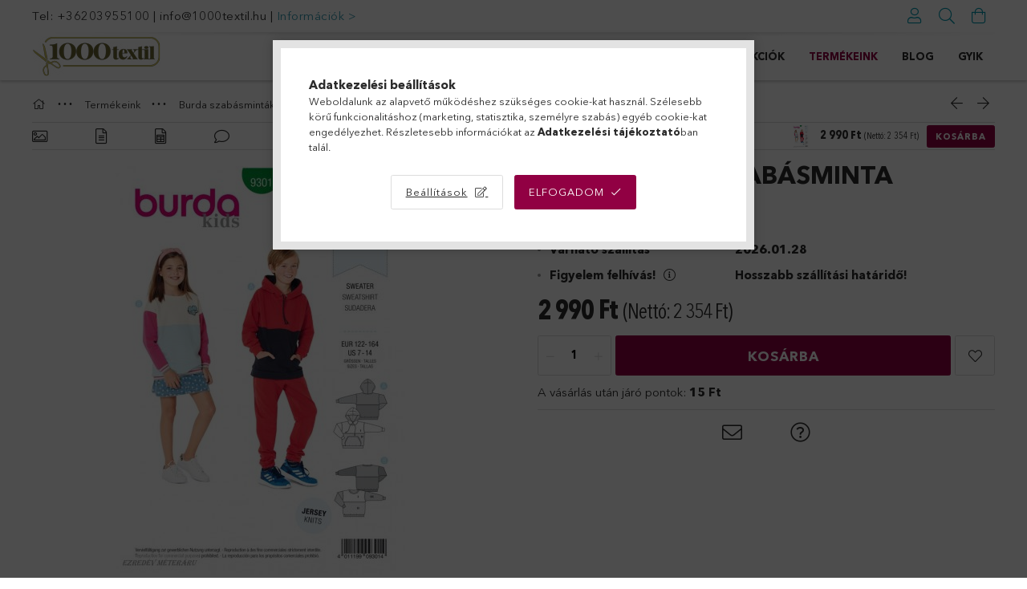

--- FILE ---
content_type: text/html; charset=UTF-8
request_url: https://1000textil.hu/9301
body_size: 24432
content:
<!DOCTYPE html>
<html lang="hu">
<head>
    <meta charset="utf-8">
<meta name="description" content="A varrás elengedhetetlen kelléke a szabásminta. Ahogy a világ minden táján, úgy Magyarországon is a mai napig a legkedveltebb önálló csomagban, 1:1 méretarányba">
<meta name="robots" content="index, follow">
<meta http-equiv="X-UA-Compatible" content="IE=Edge">
<meta property="og:site_name" content="Ezredév Méteráru Webáruház" />
<meta property="og:title" content="Burda szabásminták 1000textil-hu webáruház">
<meta property="og:description" content="A varrás elengedhetetlen kelléke a szabásminta. Ahogy a világ minden táján, úgy Magyarországon is a mai napig a legkedveltebb önálló csomagban, 1:1 méretarányba">
<meta property="og:type" content="product">
<meta property="og:url" content="https://1000textil.hu/9301">
<meta property="og:image" content="https://1000textil.hu/img/25358/EW-910527/EW-910527.jpg">
<meta name="facebook-domain-verification" content="xv967x0nhimiboo74f15zbfcf5j5mj">
<meta name="google-site-verification" content="pj38QAneV8fdwWmqm1uuqVVzoeg1gAGP8dL1V8UsSSQ">
<meta name="theme-color" content="#686330">
<meta name="msapplication-TileColor" content="#686330">
<meta name="mobile-web-app-capable" content="yes">
<meta name="apple-mobile-web-app-capable" content="yes">
<meta name="MobileOptimized" content="320">
<meta name="HandheldFriendly" content="true">

<title>Burda szabásminták 1000textil-hu webáruház</title>


<script>
var service_type="shop";
var shop_url_main="https://1000textil.hu";
var actual_lang="hu";
var money_len="0";
var money_thousend=" ";
var money_dec=",";
var shop_id=25358;
var unas_design_url="https:"+"/"+"/"+"1000textil.hu"+"/"+"!common_design"+"/"+"custom"+"/"+"1000textil.unas.hu"+"/";
var unas_design_code='0';
var unas_base_design_code='1800';
var unas_design_ver=4;
var unas_design_subver=0;
var unas_shop_url='https://1000textil.hu';
var responsive="yes";
var config_plus=new Array();
config_plus['product_tooltip']=1;
config_plus['cart_redirect']=2;
config_plus['money_type']='Ft';
config_plus['money_type_display']='Ft';
var lang_text=new Array();

var UNAS = UNAS || {};
UNAS.shop={"base_url":'https://1000textil.hu',"domain":'1000textil.hu',"username":'1000textil.unas.hu',"id":25358,"lang":'hu',"currency_type":'Ft',"currency_code":'HUF',"currency_rate":'1',"currency_length":0,"base_currency_length":0,"canonical_url":'https://1000textil.hu/9301'};
UNAS.design={"code":'0',"page":'product_details'};
UNAS.api_auth="f681568e7a9198f3501b3e4843d201c5";
UNAS.customer={"email":'',"id":0,"group_id":0,"without_registration":0};
UNAS.shop["category_id"]="832986";
UNAS.shop["sku"]="EW-910527";
UNAS.shop["product_id"]="189580056";
UNAS.shop["only_private_customer_can_purchase"] = false;
 

UNAS.text = {
    "button_overlay_close": `Bezár`,
    "popup_window": `Felugró ablak`,
    "list": `lista`,
    "updating_in_progress": `frissítés folyamatban`,
    "updated": `frissítve`,
    "is_opened": `megnyitva`,
    "is_closed": `bezárva`,
    "deleted": `törölve`,
    "consent_granted": `hozzájárulás megadva`,
    "consent_rejected": `hozzájárulás elutasítva`,
    "field_is_incorrect": `mező hibás`,
    "error_title": `Hiba!`,
    "product_variants": `termék változatok`,
    "product_added_to_cart": `A termék a kosárba került`,
    "product_added_to_cart_with_qty_problem": `A termékből csak [qty_added_to_cart] [qty_unit] került kosárba`,
    "product_removed_from_cart": `A termék törölve a kosárból`,
    "reg_title_name": `Név`,
    "reg_title_company_name": `Cégnév`,
    "number_of_items_in_cart": `Kosárban lévő tételek száma`,
    "cart_is_empty": `A kosár üres`,
    "cart_updated": `A kosár frissült`
};



UNAS.text["delete_from_favourites"]= `Törlés a kedvencek közül`;
UNAS.text["add_to_favourites"]= `Kedvencekhez`;






window.lazySizesConfig=window.lazySizesConfig || {};
window.lazySizesConfig.loadMode=1;
window.lazySizesConfig.loadHidden=false;

window.dataLayer = window.dataLayer || [];
function gtag(){dataLayer.push(arguments)};
gtag('js', new Date());
</script>

<script src="https://1000textil.hu/!common_packages/jquery/jquery-3.2.1.js?mod_time=1690980617"></script>
<script src="https://1000textil.hu/!common_packages/jquery/plugins/migrate/migrate.js?mod_time=1690980618"></script>
<script src="https://1000textil.hu/!common_packages/jquery/plugins/autocomplete/autocomplete.js?mod_time=1751445028"></script>
<script src="https://1000textil.hu/!common_packages/jquery/plugins/tools/overlay/overlay.js?mod_time=1759904162"></script>
<script src="https://1000textil.hu/!common_packages/jquery/plugins/tools/toolbox/toolbox.expose.js?mod_time=1725517055"></script>
<script src="https://1000textil.hu/!common_packages/jquery/plugins/lazysizes/lazysizes.min.js?mod_time=1690980618"></script>
<script src="https://1000textil.hu/!common_packages/jquery/plugins/lazysizes/plugins/bgset/ls.bgset.min.js?mod_time=1753261540"></script>
<script src="https://1000textil.hu/!common_packages/jquery/own/shop_common/exploded/common.js?mod_time=1764831094"></script>
<script src="https://1000textil.hu/!common_packages/jquery/own/shop_common/exploded/common_overlay.js?mod_time=1759904162"></script>
<script src="https://1000textil.hu/!common_packages/jquery/own/shop_common/exploded/common_shop_popup.js?mod_time=1759904162"></script>
<script src="https://1000textil.hu/!common_packages/jquery/own/shop_common/exploded/page_product_details.js?mod_time=1751445028"></script>
<script src="https://1000textil.hu/!common_packages/jquery/own/shop_common/exploded/function_favourites.js?mod_time=1725525526"></script>
<script src="https://1000textil.hu/!common_packages/jquery/own/shop_common/exploded/function_recommend.js?mod_time=1751445028"></script>
<script src="https://1000textil.hu/!common_packages/jquery/plugins/hoverintent/hoverintent.js?mod_time=1690980618"></script>
<script src="https://1000textil.hu/!common_packages/jquery/own/shop_tooltip/shop_tooltip.js?mod_time=1759904162"></script>
<script src="https://1000textil.hu/!common_packages/jquery/plugins/responsive_menu/responsive_menu-unas.js?mod_time=1690980618"></script>
<script src="https://1000textil.hu/!common_packages/jquery/plugins/slick/slick.min.js?mod_time=1690980618"></script>
<script src="https://1000textil.hu/!common_design/base/001800/main.js?mod_time=1752056245"></script>
<script src="https://1000textil.hu/!common_packages/jquery/plugins/photoswipe/photoswipe.min.js?mod_time=1690980618"></script>
<script src="https://1000textil.hu/!common_packages/jquery/plugins/photoswipe/photoswipe-ui-default.min.js?mod_time=1690980618"></script>

<link href="https://1000textil.hu/temp/shop_25358_c4d422adb4490661f09ae9cffe027de2.css?mod_time=1769347718" rel="stylesheet" type="text/css">

<link href="https://1000textil.hu/9301" rel="canonical">
<link href="https://1000textil.hu/shop_ordered/25358/design_pic/favicon.ico" rel="shortcut icon">
<script>
        var google_consent=1;
    
        gtag('consent', 'default', {
           'ad_storage': 'denied',
           'ad_user_data': 'denied',
           'ad_personalization': 'denied',
           'analytics_storage': 'denied',
           'functionality_storage': 'denied',
           'personalization_storage': 'denied',
           'security_storage': 'granted'
        });

    
        gtag('consent', 'update', {
           'ad_storage': 'denied',
           'ad_user_data': 'denied',
           'ad_personalization': 'denied',
           'analytics_storage': 'denied',
           'functionality_storage': 'denied',
           'personalization_storage': 'denied',
           'security_storage': 'granted'
        });

        </script>
    <script async src="https://www.googletagmanager.com/gtag/js?id=G-9M9Z58VMFP"></script>    <script>
    gtag('config', 'G-9M9Z58VMFP');

        </script>
        <script>
    var google_analytics=1;

                gtag('event', 'view_item', {
              "currency": "HUF",
              "value": '2990',
              "items": [
                  {
                      "item_id": "EW-910527",
                      "item_name": "9301 Gyerek szabásminta",
                      "item_category": "Termékeink/Burda szabásminták/Gyerek",
                      "price": '2990'
                  }
              ],
              'non_interaction': true
            });
               </script>
           <script>
        gtag('config', 'AW-609021719',{'allow_enhanced_conversions':true});
                </script>
                <script>
                       gtag('config', 'AW-11202892719');
                </script>
            <script>
        var google_ads=1;

                gtag('event','remarketing', {
            'ecomm_pagetype': 'product',
            'ecomm_prodid': ["EW-910527"],
            'ecomm_totalvalue': 2990        });
            </script>
    
    <script>
    var facebook_pixel=1;
    /* <![CDATA[ */
        !function(f,b,e,v,n,t,s){if(f.fbq)return;n=f.fbq=function(){n.callMethod?
            n.callMethod.apply(n,arguments):n.queue.push(arguments)};if(!f._fbq)f._fbq=n;
            n.push=n;n.loaded=!0;n.version='2.0';n.queue=[];t=b.createElement(e);t.async=!0;
            t.src=v;s=b.getElementsByTagName(e)[0];s.parentNode.insertBefore(t,s)}(window,
                document,'script','//connect.facebook.net/en_US/fbevents.js');

        fbq('init', '1129556631441238');
                fbq('track', 'PageView', {}, {eventID:'PageView.aXbG-3NCDKLbFQmL3KofmAAAeA8'});
        
        fbq('track', 'ViewContent', {
            content_name: '9301 Gyerek szabásminta',
            content_category: 'Termékeink > Burda szabásminták > Gyerek',
            content_ids: ['EW-910527'],
            contents: [{'id': 'EW-910527', 'quantity': '1'}],
            content_type: 'product',
            value: 2990,
            currency: 'HUF'
        }, {eventID:'ViewContent.aXbG-3NCDKLbFQmL3KofmAAAeA8'});

        
        $(document).ready(function() {
            $(document).on("addToCart", function(event, product_array){
                facebook_event('AddToCart',{
					content_name: product_array.name,
					content_category: product_array.category,
					content_ids: [product_array.sku],
					contents: [{'id': product_array.sku, 'quantity': product_array.qty}],
					content_type: 'product',
					value: product_array.price,
					currency: 'HUF'
				}, {eventID:'AddToCart.' + product_array.event_id});
            });

            $(document).on("addToFavourites", function(event, product_array){
                facebook_event('AddToWishlist', {
                    content_ids: [product_array.sku],
                    content_type: 'product'
                }, {eventID:'AddToFavourites.' + product_array.event_id});
            });
        });

    /* ]]> */
    </script>

    <meta content="width=device-width, initial-scale=1.0" name="viewport" />
	<link rel="preload" href="https://1000textil.hu/!common_design/own/fonts/1800/customicons/custom-icons.woff2" as="font" type="font/woff2" crossorigin>
	<link rel="preload" href="https://1000textil.hu/!common_design/own/fonts/1800/customicons/custom-icons.woff" as="font" type="font/woff" crossorigin>
	<link rel="preload" href="https://1000textil.hu/!common_design/own/fonts/avenirnext/AvenirNextCyr-Bold.woff2" as="font" type="font/woff2" crossorigin>
	<link rel="preload" href="https://1000textil.hu/!common_design/own/fonts/avenirnext/AvenirNextCyr-Regular.woff2" as="font" type="font/woff2" crossorigin>
	<link rel="preload" href="https://1000textil.hu/!common_design/own/fonts/avenirnext/AvenirNextLTPro-BoldCn.woff2" as="font" type="font/woff2" crossorigin>
	<link rel="preload" href="https://1000textil.hu/!common_design/own/fonts/avenirnext/AvenirNextLTPro-Cn.woff2" as="font" type="font/woff2" crossorigin>

    
    

    
    
    


            <style>
                                    .banner_start_big-wrapper:not(.inited) > .slider-pro {position:absolute;top:0;left:50%;transform:translateX(-50%);}
                .banner_start_big-wrapper:not(.inited) {padding-top: calc(31.25% + 40px);}
                 @media (max-width: 991.98px){ .banner_start_big-wrapper:not(.inited) { padding-top: calc(49.5967741935% + 40px);}}                  @media (max-width: 767.98px){ .banner_start_big-wrapper:not(.inited) { padding-top: calc(49.5967741935% + 40px);}}                  @media (max-width: 575.98px){ .banner_start_big-wrapper:not(.inited) { padding-top: calc(49.5967741935% + 40px);}}                 @media (min-width: 1921px){ .banner_start_big-wrapper:not(.inited) > .slider-pro { position: static;transform:none;top:unset;left:unset; } .banner_start_big-wrapper:not(.inited) { padding-top:0;} }
                            </style>
    
    
    
    
    
    
    
    
    
    
    
    
    
    
</head>

<body class='design_ver4' id="ud_shop_artdet">
    <div id="fb-root"></div>
    <script>
        window.fbAsyncInit = function() {
            FB.init({
                xfbml            : true,
                version          : 'v22.0'
            });
        };
    </script>
    <script async defer crossorigin="anonymous" src="https://connect.facebook.net/hu_HU/sdk.js"></script>
    <div id="image_to_cart" style="display:none; position:absolute; z-index:100000;"></div>
<div class="overlay_common overlay_warning" id="overlay_cart_add"></div>
<script>$(document).ready(function(){ overlay_init("cart_add",{"onBeforeLoad":false}); });</script>
<div class="overlay_common overlay_ok" id="overlay_cart_add_ok"></div>
<script>$(document).ready(function(){ overlay_init("cart_add_ok",[]); });</script>
<div id="overlay_login_outer"></div>	
	<script>
	$(document).ready(function(){
	    var login_redir_init="";

		$("#overlay_login_outer").overlay({
			onBeforeLoad: function() {
                var login_redir_temp=login_redir_init;
                if (login_redir_act!="") {
                    login_redir_temp=login_redir_act;
                    login_redir_act="";
                }

									$.ajax({
						type: "GET",
						async: true,
						url: "https://1000textil.hu/shop_ajax/ajax_popup_login.php",
						data: {
							shop_id:"25358",
							lang_master:"hu",
                            login_redir:login_redir_temp,
							explicit:"ok",
							get_ajax:"1"
						},
						success: function(data){
							$("#overlay_login_outer").html(data);
							if (unas_design_ver >= 5) $("#overlay_login_outer").modal('show');
							$('#overlay_login1 input[name=shop_pass_login]').keypress(function(e) {
								var code = e.keyCode ? e.keyCode : e.which;
								if(code.toString() == 13) {		
									document.form_login_overlay.submit();		
								}	
							});	
						}
					});
								},
			top: 50,
			mask: {
	color: "#000000",
	loadSpeed: 200,
	maskId: "exposeMaskOverlay",
	opacity: 0.7
},
			closeOnClick: (config_plus['overlay_close_on_click_forced'] === 1),
			onClose: function(event, overlayIndex) {
				$("#login_redir").val("");
			},
			load: false
		});
		
			});
	function overlay_login() {
		$(document).ready(function(){
			$("#overlay_login_outer").overlay().load();
		});
	}
	function overlay_login_remind() {
        if (unas_design_ver >= 5) {
            $("#overlay_remind").overlay().load();
        } else {
            $(document).ready(function () {
                $("#overlay_login_outer").overlay().close();
                setTimeout('$("#overlay_remind").overlay().load();', 250);
            });
        }
	}

    var login_redir_act="";
    function overlay_login_redir(redir) {
        login_redir_act=redir;
        $("#overlay_login_outer").overlay().load();
    }
	</script>  
	<div class="overlay_common overlay_info" id="overlay_remind"></div>
<script>$(document).ready(function(){ overlay_init("remind",[]); });</script>

	<script>
    	function overlay_login_error_remind() {
		$(document).ready(function(){
			load_login=0;
			$("#overlay_error").overlay().close();
			setTimeout('$("#overlay_remind").overlay().load();', 250);	
		});
	}
	</script>  
	<div class="overlay_common overlay_info" id="overlay_newsletter"></div>
<script>$(document).ready(function(){ overlay_init("newsletter",[]); });</script>

<script>
function overlay_newsletter() {
    $(document).ready(function(){
        $("#overlay_newsletter").overlay().load();
    });
}
</script>
<div class="overlay_common overlay_error" id="overlay_script"></div>
<script>$(document).ready(function(){ overlay_init("script",[]); });</script>
<style> .grecaptcha-badge { display: none !important; } </style>     <script>
    $(document).ready(function() {
        $.ajax({
            type: "GET",
            url: "https://1000textil.hu/shop_ajax/ajax_stat.php",
            data: {master_shop_id:"25358",get_ajax:"1"}
        });
    });
    </script>
    

<div id="container" class="page_shop_artdet_EW_910527 w-100 overflow-hidden layout--product-details">

    <header class="header bg-white js-header">
        <div class="container">
            <div class="header__inner d-flex d-lg-block align-items-center flex-wrap">
                <div class="header-top-mobile d-lg-none w-100 position-relative">
                    


    <div class="js-element header_banner py-2 text-center font-s" data-element-name="header_banner">
                    <p>Tel: <a href="tel:+36203955100">+36203955100</a> | <a href="mailto:info@1000textil.hu">info@1000textil.hu</a> | <span style="color: #369ab0;"><a href="https://1000textil.hu/shop_contact.php" style="color: #369ab0;">Információk &gt;</a></span></p>
            </div>

                </div>
                <div class="header-top order-2 order-lg-0 ml-auto ml-lg-0 py-2 py-lg-0">
                    <div class="header-top__inner d-flex align-items-center position-relative">
                        <div class="header-top__left-side order-1 d-none d-lg-block">
                            


    <div class="js-element header_banner " data-element-name="header_banner">
                    <p>Tel: <a href="tel:+36203955100">+36203955100</a> | <a href="mailto:info@1000textil.hu">info@1000textil.hu</a> | <span style="color: #369ab0;"><a href="https://1000textil.hu/shop_contact.php" style="color: #369ab0;">Információk &gt;</a></span></p>
            </div>

                        </div>
                        <div class="header-top__right-side d-flex order-2 position-relative ml-auto">
                            <div class="cat-box--mobile js-dropdown-container">
                                <button class="cat-box__btn cat-box__btn--mobile js-dropdown--btn dropdown--btn d-lg-none" aria-label="products button">
                                    <span class="cat-box__btn-icon icon--hamburger"></span>
                                </button>
                                <div class="dropdown--content dropdown--content-r js-dropdown--content p-0">
                                    <div class="cat-box--mobile d-block h-100">
                                        <div id="responsive_cat_menu"><div id="responsive_cat_menu_content"><script>var responsive_menu='$(\'#responsive_cat_menu ul\').responsive_menu({ajax_type: "GET",ajax_param_str: "cat_key|aktcat",ajax_url: "https://1000textil.hu/shop_ajax/ajax_box_cat.php",ajax_data: "master_shop_id=25358&lang_master=hu&get_ajax=1&type=responsive_call&box_var_name=shop_cat&box_var_already=no&box_var_responsive=yes&box_var_section=content&box_var_highlight=yes&box_var_type=normal&box_var_multilevel_id=responsive_cat_menu",menu_id: "responsive_cat_menu"});'; </script><div class="responsive_menu"><div class="responsive_menu_nav"><div class="responsive_menu_navtop"><div class="responsive_menu_back "></div><div class="responsive_menu_title ">&nbsp;</div><div class="responsive_menu_close "></div></div><div class="responsive_menu_navbottom"></div></div><div class="responsive_menu_content"><ul style="display:none;"><li><a href="https://1000textil.hu/shop_artspec.php?artspec=2" class="text_small">Újdonságok</a></li><li><a href="https://1000textil.hu/shop_artspec.php?artspec=1" class="text_small">Akciók</a></li><li class="active_menu"><div class="next_level_arrow"></div><span class="ajax_param">314324|832986</span><a href="https://1000textil.hu/Termekeink" class="text_small has_child resp_clickable" onclick="return false;">Termékeink</a></li><li class="responsive_menu_item_page"><div class="next_level_arrow"></div><span class="ajax_param">9999999507014|0</span><a href="https://1000textil.hu/Blog" class="text_small responsive_menu_page has_child resp_clickable" onclick="return false;" target="_top">Blog</a></li><li class="responsive_menu_item_page"><span class="ajax_param">9999999888730|0</span><a href="https://1000textil.hu/gyik" class="text_small responsive_menu_page resp_clickable" onclick="return false;" target="_top">GYIK</a></li></ul></div></div></div></div>
                                    </div>
                                </div>
                            </div>
                            <div class="lang-and-cur-col js-lang-and-cur js-dropdown-container">
                                <button class="lang-and-cur__btn js-dropdown--btn dropdown--btn" aria-label="language/currency button">
                                    <span class="lang-and-cur__btn-icon icon--globe"></span>
                                </button>
                                <div class="lang-and-cur__dropdown dropdown--content dropdown--content-r js-dropdown--content">
                                    <div class="lang-and-cur__btn-close d-lg-none dropdown--btn-close js-dropdown--btn-close"></div>
                                    <div class="lang">
                                        <div class="lang__content"></div>
                                    </div>
                                    <div class="line-separator mt-2 d-none"></div>
                                    <div class="currency">
                                        <div class="currency__content"></div>
                                    </div>
                                </div>
                            </div>
                                <div class="profile-col js-dropdown-container">
        <button class="profile__btn js-profile-btn js-dropdown--btn dropdown--btn" id="profile__btn" data-orders="https://1000textil.hu/shop_order_track.php" aria-label="Profil">
            <span class="profile__btn-icon icon--head"></span>
        </button>
                    <div class="profile__dropdown dropdown--content dropdown--content-r js-dropdown--content d-xl-block">
                <div class="profile__btn-close icon--close btn btn--square btn-link d-lg-none dropdown--btn-close js-dropdown--btn-close"></div>
                <div class="login-box__loggedout-container">
                    <form name="form_login" action="https://1000textil.hu/shop_logincheck.php" method="post"><input name="file_back" type="hidden" value="/9301"><input type="hidden" name="login_redir" value="" id="login_redir">
                        <div class="login-box__form-inner">
                            <div class="login-box__input-field form-label-group">
                                <input name="shop_user_login" id="shop_user_login" aria-label="Email" placeholder='Email' type="email" autocomplete="email"                                       maxlength="100" class="form-control mb-1" spellcheck="false" autocapitalize="off" required
                                >
                                <label for="shop_user_login">Email</label>
                            </div>
                            <div class="login-box__input-field form-label-group">
                                <input name="shop_pass_login" id="shop_pass_login" aria-label="Jelszó" placeholder="Jelszó"
                                       type="password" maxlength="100" class="form-control mb-1"
                                       spellcheck="false" autocomplete="current-password" autocapitalize="off" required
                                >
                                <label for="shop_pass_login">Jelszó</label>
                            </div>
                            <button class="btn btn-primary btn-block">Belép</button>
                        </div>
                        <div class="btn-wrap">
                            <button type="button" class="login-box__remind-btn btn btn-link px-0 py-1 text-primary" onclick="overlay_login_remind()">Elfelejtettem a jelszavamat</button>
                        </div>
                    </form>

                    <div class="line-separator"></div>

                    <div class="login-box__other-buttons">
                        <div class="btn-wrap">
                            <a class="login-box__reg-btn btn btn-link py-2 pl-4" href="https://1000textil.hu/shop_reg.php?no_reg=0">Regisztráció</a>
                        </div>
                                                                        <div class="google-login-wrap position-relative">
                            <div class="google-login-btn btn btn-link text-left py-2 pl-4 position-absolute w-100">Google</div>
                            <iframe class="google_login btn btn-link btn-block mr-2 position-absolute" src="https://cluster4.unas.hu/shop_google_login.php?url=https%3A%2F%2F1000textil.hu&text=Bel%C3%A9p%C3%A9s+Google+fi%C3%B3kkal&type=&align=center&design=%2Fcustom%2F1000textil.unas.hu%2F" title="Google"></iframe>
                        </div>
                                            </div>
                </div>
            </div>
            </div>

                            <div class="search-col js-dropdown-container browser-is-chrome">
    <button class="search__btn js-search-btn js-dropdown--btn dropdown--btn" id="search__btn" aria-label="Keresés">
        <span class="search__btn-icon icon--search"></span>
    </button>
    <div class="search__dropdown dropdown--content js-dropdown--content dropdown--content-r d-xl-block">
        <div class="search__btn-close icon--close btn btn--square btn-link d-lg-none dropdown--btn-close js-dropdown--btn-close"></div>
        <div id="box_search_content" class="position-relative">
            <form name="form_include_search" id="form_include_search" action="https://1000textil.hu/shop_search.php" method="get">
            <div class="input-group form-label-group mb-0">
                <input data-stay-visible-breakpoint="992" name="search" id="box_search_input" value="" pattern=".{3,100}"
                       placeholder="Keresés" title="Hosszabb kereső kifejezést írjon be!" type="text" maxlength="100" class="ac_input form-control js-search-input"
                       autocomplete="off" required                >
                <label for="box_search_input">Keresés</label>
                <div class="search-box__search-btn-outer input-group-append" title="Keresés">
                    <button class='search-btn btn btn-primary rounded border-primary text-center icon--search' aria-label="Keresés"></button>
                </div>
                <div class="search__loading">
                    <div class="loading-spinner--small"></div>
                </div>
            </div>
            <div class="search-box__mask"></div>
            </form>
            <div class="ac_results"></div>
        </div>
    </div>
</div>
                            <div class="cart-box-col flex-y-center">
    <div id='box_cart_content' class='cart-box flex-y-center js-dropdown-container'>
        <button class="cart-box__btn js-dropdown--btn dropdown--btn " aria-label="Kosár megtekintése">
            <span class="cart-box__btn-icon icon--cart">
                            </span>
        </button>
        <div class='dropdown--content dropdown--content-r js-dropdown--content cart-box__dropdown js-cart-box__dropdown bg-white drop-shadow '>
            <div class="cart-box__btn-close d-lg-none dropdown--btn-close js-dropdown--btn-close"></div>
                            <div class="cart-box__empty py-4 font-s">
                    <span class='cart-box__empty-text'>A kosár üres.</span>
                    <a class="cart-box__jump-to-products-btn btn-link text-primary" href="https://1000textil.hu/sct/0/">Vásárláshoz kattintson ide!</a>
                </div>
                                    </div>
    </div>
</div>

                        </div>
                    </div>
                </div>
                <div class="header-bottom py-2 position-relative">
                    <div class="d-flex no-gutters align-items-center position-relative">
                        <div class="col-auto header-bottom__left-side">
                            



    <div id="header_logo_img" class="js-element logo" data-element-name="header_logo">
                                    <a href="https://1000textil.hu/">                <picture>
                                        <source media="(max-width: 575.98px)" srcset="https://1000textil.hu/main_pic/space.gif"
                            data-srcset="https://1000textil.hu/!common_design/custom/1000textil.unas.hu/element/layout_hu_header_logo-200x50_1_default.jpg?time=1717156209 1x, https://1000textil.hu/!common_design/custom/1000textil.unas.hu/element/layout_hu_header_logo-200x50_1_default_retina.jpg?time=1717156209 2x"
                            width="200" height="50"
                    >
                                                            <source media="(max-width: 767.98px)" srcset="https://1000textil.hu/main_pic/space.gif"
                            data-srcset="https://1000textil.hu/!common_design/custom/1000textil.unas.hu/element/layout_hu_header_logo-200x50_1_default.jpg?time=1717156209 1x, https://1000textil.hu/!common_design/custom/1000textil.unas.hu/element/layout_hu_header_logo-200x50_1_default_retina.jpg?time=1717156209 2x"
                            width="200" height="50"
                    >
                                                            <source media="(max-width: 991.98px)" srcset="https://1000textil.hu/main_pic/space.gif"
                            data-srcset="https://1000textil.hu/!common_design/custom/1000textil.unas.hu/element/layout_hu_header_logo-200x50_1_default.jpg?time=1717156209 1x, https://1000textil.hu/!common_design/custom/1000textil.unas.hu/element/layout_hu_header_logo-200x50_1_default_retina.jpg?time=1717156209 2x"
                            width="200" height="50"
                    >
                                        <source media="(min-width: 992px)" srcset="https://1000textil.hu/main_pic/space.gif"
                            data-srcset="https://1000textil.hu/!common_design/custom/1000textil.unas.hu/element/layout_hu_header_logo-200x50_1_default.jpg?time=1717156209 1x, https://1000textil.hu/!common_design/custom/1000textil.unas.hu/element/layout_hu_header_logo-200x50_1_default_retina.jpg?time=1717156209 2x">
                    <img class="element__img lazyload" src="https://1000textil.hu/main_pic/space.gif" data-src="https://1000textil.hu/!common_design/custom/1000textil.unas.hu/element/layout_hu_header_logo-200x50_1_default.jpg?time=1717156209"
                         data-srcset="https://1000textil.hu/!common_design/custom/1000textil.unas.hu/element/layout_hu_header_logo-200x50_1_default.jpg?time=1717156209 1x, https://1000textil.hu/!common_design/custom/1000textil.unas.hu/element/layout_hu_header_logo-200x50_1_default_retina.jpg?time=1717156209 2x"
                         width="200" height="50"
                         alt="Ezredév Méteráru Webáruház"
                    >
                </picture>
                </a>                        </div>

                        </div>
                        <div class="col header-bottom__right-side">
                            <div class="header-menus--desktop d-flex align-items-center no-gutters">
                                <div class="col position-static">
                                    <ul class='header-menus d-flex justify-content-end'>
                                            <li class='cat-menu is-spec-item js-cat-menu-new' data-level="0" data-id="new">
		<a class='cat-menu__name' href='https://1000textil.hu/shop_artspec.php?artspec=2' >
			Újdonságok
		</a>
            </li>
    <li class='cat-menu is-spec-item js-cat-menu-akcio' data-level="0" data-id="akcio">
		<a class='cat-menu__name' href='https://1000textil.hu/shop_artspec.php?artspec=1' >
			Akciók
		</a>
            </li>
    <li class='cat-menu has-child js-cat-menu-314324' data-level="0" data-id="314324">
		<a class='cat-menu__name' href='https://1000textil.hu/Termekeink' >
			Termékeink
		</a>
                    <div class="cat-menu__dropdown ">
				<ul class="cat-menus-level-1 row gutters-5">
					



    <li class="cat-menu mb-5 js-cat-menu-752767" data-level="1" data-id="752767">
                <a href="https://1000textil.hu/Karacsonyi-anyagok" title="Karácsonyi anyagok" >
            <div class="cat-menu__img-wrapper mb-2">
                <div class="cat-menu__img-wrapper-inner position-relative">
                    <img class="cat-menu__img lazyload product-img" src="https://1000textil.hu/main_pic/space.gif"
                         data-src="https://1000textil.hu/img/25358/catpic_752767/185x132/752767.jpg?time=1698665685" data-srcset="https://1000textil.hu/img/25358/catpic_752767/370x264/752767.jpg?time=1698665685 2x" alt="Karácsonyi anyagok" title="Karácsonyi anyagok">
                    <div class="loading-spinner"></div>
                </div>
            </div>
        </a>
        <a class="cat-menu__name line-clamp--2-12" href="https://1000textil.hu/Karacsonyi-anyagok" >
            Karácsonyi anyagok
        </a>
            </li>
    <li class="cat-menu mb-5 js-cat-menu-317519" data-level="1" data-id="317519">
                <a href="https://1000textil.hu/Karacsonyi-rovidaru" title="Karácsonyi rövidáru" >
            <div class="cat-menu__img-wrapper mb-2">
                <div class="cat-menu__img-wrapper-inner position-relative">
                    <img class="cat-menu__img lazyload product-img" src="https://1000textil.hu/main_pic/space.gif"
                         data-src="https://1000textil.hu/img/25358/catpic_317519/185x132/317519.jpg?time=1701167187" data-srcset="https://1000textil.hu/img/25358/catpic_317519/370x264/317519.jpg?time=1701167187 2x" alt="Karácsonyi rövidáru" title="Karácsonyi rövidáru">
                    <div class="loading-spinner"></div>
                </div>
            </div>
        </a>
        <a class="cat-menu__name line-clamp--2-12" href="https://1000textil.hu/Karacsonyi-rovidaru" >
            Karácsonyi rövidáru
        </a>
            </li>
    <li class="cat-menu mb-5 js-cat-menu-953742" data-level="1" data-id="953742">
                <a href="https://1000textil.hu/sct/953742/Meteraru" title="Méteráru" >
            <div class="cat-menu__img-wrapper mb-2">
                <div class="cat-menu__img-wrapper-inner position-relative">
                    <img class="cat-menu__img lazyload product-img" src="https://1000textil.hu/main_pic/space.gif"
                         data-src="https://1000textil.hu/img/25358/catpic_953742/185x132/953742.jpg?time=1700143461" data-srcset="https://1000textil.hu/img/25358/catpic_953742/370x264/953742.jpg?time=1700143461 2x" alt="Méteráru" title="Méteráru">
                    <div class="loading-spinner"></div>
                </div>
            </div>
        </a>
        <a class="cat-menu__name line-clamp--2-12" href="https://1000textil.hu/sct/953742/Meteraru" >
            Méteráru
        </a>
        


    <div class="cat-menu mt-3 font-s">
                    <a class="cat-menu__name js-cat-menu-239161" href="https://1000textil.hu/Kabat-anyagok" data-level="2" data-id="239161" >Kabát anyagok</a>
                    <a class="cat-menu__name js-cat-menu-119750" href="https://1000textil.hu/meteraru/kotott-hurkolt-kelme" data-level="2" data-id="119750" >Kötött-hurkolt kelme és passzé </a>
                    <a class="cat-menu__name js-cat-menu-144090" href="https://1000textil.hu/Jersey-anyagok" data-level="2" data-id="144090" >Jerseyk és rugalmas anyagok </a>
                    <a class="cat-menu__name js-cat-menu-678196" href="https://1000textil.hu/menyasszonyi_es_alkalmi" data-level="2" data-id="678196" >Alkalmi- és menyasszonyi ruha alapanyagok</a>
                    <a class="cat-menu__name js-cat-menu-197746" href="https://1000textil.hu/flokon" data-level="2" data-id="197746" >Nyárias anyagok</a>
                            <a class="cat-menu__more-btn btn-link d-block py-1 icon--a-arrow-right" href="https://1000textil.hu/sct/953742/Meteraru">Továbbiak</a>
            </div>
    </li>
    <li class="cat-menu mb-5 js-cat-menu-670823" data-level="1" data-id="670823">
                <a href="https://1000textil.hu/Meteraru/Panelek" title="Párnapanelek" >
            <div class="cat-menu__img-wrapper mb-2">
                <div class="cat-menu__img-wrapper-inner position-relative">
                    <img class="cat-menu__img lazyload product-img" src="https://1000textil.hu/main_pic/space.gif"
                         data-src="https://1000textil.hu/img/25358/catpic_670823/185x132/670823.jpg?time=1727948790" data-srcset="https://1000textil.hu/img/25358/catpic_670823/370x264/670823.jpg?time=1727948790 2x" alt="Párnapanelek" title="Párnapanelek">
                    <div class="loading-spinner"></div>
                </div>
            </div>
        </a>
        <a class="cat-menu__name line-clamp--2-12" href="https://1000textil.hu/Meteraru/Panelek" >
            Párnapanelek
        </a>
        


    <div class="cat-menu mt-3 font-s">
                    <a class="cat-menu__name js-cat-menu-786062" href="https://1000textil.hu/jacquard_panelek" data-level="2" data-id="786062" >Jacquard panelek</a>
                    <a class="cat-menu__name js-cat-menu-927349" href="https://1000textil.hu/spl/927349/Karacsonyi-panelek" data-level="2" data-id="927349" >Karácsonyi panelek</a>
                    <a class="cat-menu__name js-cat-menu-290160" href="https://1000textil.hu/Nyomott-mintas-panelek" data-level="2" data-id="290160" >Nyomott mintás panelek</a>
                    </div>
    </li>
    <li class="cat-menu mb-5 js-cat-menu-357872" data-level="1" data-id="357872">
                <a href="https://1000textil.hu/Burda_szabasmintak" title="Burda szabásminták" >
            <div class="cat-menu__img-wrapper mb-2">
                <div class="cat-menu__img-wrapper-inner position-relative">
                    <img class="cat-menu__img lazyload product-img" src="https://1000textil.hu/main_pic/space.gif"
                         data-src="https://1000textil.hu/img/25358/catpic_357872/185x132/357872.jpg?time=1580397299" data-srcset="https://1000textil.hu/img/25358/catpic_357872/370x264/357872.jpg?time=1580397299 2x" alt="Burda szabásminták" title="Burda szabásminták">
                    <div class="loading-spinner"></div>
                </div>
            </div>
        </a>
        <a class="cat-menu__name line-clamp--2-12" href="https://1000textil.hu/Burda_szabasmintak" >
            Burda szabásminták
        </a>
        


    <div class="cat-menu mt-3 font-s">
                    <a class="cat-menu__name js-cat-menu-854472" href="https://1000textil.hu/sct/854472/Noi-szabasmintak" data-level="2" data-id="854472" >Női szabásminták</a>
                    <a class="cat-menu__name js-cat-menu-928585" href="https://1000textil.hu/spl/928585/Burda-size" data-level="2" data-id="928585" >Burda + size</a>
                    <a class="cat-menu__name js-cat-menu-832986" href="https://1000textil.hu/Burda_szabasmintak_gyerek" data-level="2" data-id="832986" >Gyerek</a>
                    <a class="cat-menu__name js-cat-menu-279152" href="https://1000textil.hu/spl/279152/Ferfi" data-level="2" data-id="279152" >Férfi</a>
                    <a class="cat-menu__name js-cat-menu-743962" href="https://1000textil.hu/spl/743962/Kreativ" data-level="2" data-id="743962" >Kreatív</a>
                            <a class="cat-menu__more-btn btn-link d-block py-1 icon--a-arrow-right" href="https://1000textil.hu/Burda_szabasmintak">Továbbiak</a>
            </div>
    </li>
    <li class="cat-menu mb-5 js-cat-menu-392447" data-level="1" data-id="392447">
                <a href="https://1000textil.hu/Rovidaru-uj" title="Rövidáru " >
            <div class="cat-menu__img-wrapper mb-2">
                <div class="cat-menu__img-wrapper-inner position-relative">
                    <img class="cat-menu__img lazyload product-img" src="https://1000textil.hu/main_pic/space.gif"
                         data-src="https://1000textil.hu/img/25358/catpic_392447/185x132/392447.jpg?time=1725876564" data-srcset="https://1000textil.hu/img/25358/catpic_392447/370x264/392447.jpg?time=1725876564 2x" alt="Rövidáru " title="Rövidáru ">
                    <div class="loading-spinner"></div>
                </div>
            </div>
        </a>
        <a class="cat-menu__name line-clamp--2-12" href="https://1000textil.hu/Rovidaru-uj" >
            Rövidáru 
        </a>
        


    <div class="cat-menu mt-3 font-s">
                    <a class="cat-menu__name js-cat-menu-437378" href="https://1000textil.hu/Vetexcsik" data-level="2" data-id="437378" >Vetexcsíkok</a>
                    <a class="cat-menu__name js-cat-menu-381740" href="https://1000textil.hu/Cernak" data-level="2" data-id="381740" >Cérnák</a>
                    <a class="cat-menu__name js-cat-menu-566688" href="https://1000textil.hu/Csipke-Madeira-paszomanyok-rojtok" data-level="2" data-id="566688" >Csipke, Madeira, paszományok, rojtok</a>
                    <a class="cat-menu__name js-cat-menu-503951" href="https://1000textil.hu/Gombok-kapcsok" data-level="2" data-id="503951" >Gombok, kapcsok, patentok</a>
                    <a class="cat-menu__name js-cat-menu-995444" href="https://1000textil.hu/Fem-rovidaru" data-level="2" data-id="995444" >Fém rövidáru</a>
                            <a class="cat-menu__more-btn btn-link d-block py-1 icon--a-arrow-right" href="https://1000textil.hu/Rovidaru-uj">Továbbiak</a>
            </div>
    </li>

				</ul>
				            </div>
            </li>

													<li class="plus-menu has-child" data-id="507014" data-level="0">
			<a class="plus-menu__name" href="https://1000textil.hu/Blog" target="_blank">Blog</a>
							<ul class="plus-menu__sub">
								<li class="plus-menu" data-id="128171" data-level="1">
			<a class="plus-menu__name" href="https://1000textil.hu/blog_Aenne_Burda">A divat nagyasszonyai</a>
					</li>
			<li class="plus-menu" data-id="321834" data-level="1">
			<a class="plus-menu__name" href="https://1000textil.hu/illano_filcekrol">Néhány szó az illanó filcekről</a>
					</li>
			<li class="plus-menu" data-id="938150" data-level="1">
			<a class="plus-menu__name" href="https://1000textil.hu/miert">Miért pont Ezredév?</a>
					</li>
			<li class="plus-menu" data-id="811956" data-level="1">
			<a class="plus-menu__name" href="https://1000textil.hu/anyagismeret">Egy kis anyagismeret</a>
					</li>
			<li class="plus-menu" data-id="816660" data-level="1">
			<a class="plus-menu__name" href="https://1000textil.hu/Avassam-ne-avassam">Avassam, ne avassam?</a>
					</li>
			<li class="plus-menu" data-id="387018" data-level="1">
			<a class="plus-menu__name" href="https://1000textil.hu/mit_valasszak">Mit válasszak?</a>
					</li>
			<li class="plus-menu" data-id="299514" data-level="1">
			<a class="plus-menu__name" href="https://1000textil.hu/betujelek">Betűjelek</a>
					</li>
			<li class="plus-menu" data-id="403916" data-level="1">
			<a class="plus-menu__name" href="https://1000textil.hu/Tajekoztato_a_Burda_szabasmintakhoz">Általános tájékoztató a Burda szabásminták használatához</a>
					</li>
			<li class="plus-menu" data-id="119180" data-level="1">
			<a class="plus-menu__name" href="https://1000textil.hu/textilkresz">Textilkresz</a>
					</li>
	
				</ul>
					</li>
			<li class="plus-menu" data-id="888730" data-level="0">
			<a class="plus-menu__name" href="https://1000textil.hu/gyik">GYIK</a>
					</li>
	
                                    </ul>
                                </div>
                                <div class="col-auto header-menus-more h-100 align-self-center js-dropdown-container">
                                    <button class="header-menus-more__btn js-dropdown--btn dropdown--btn" aria-label="more menu elements">
                                        <span class="cat-box__btn-icon icon--hamburger"></span>
                                    </button>
                                    <div class="header-menus-more__dropdown w-auto js-dropdown--content dropdown--content dropdown--content-r p-0 pt-5 pt-lg-0">
                                        <div class="header-menus-more__btn-close d-lg-none dropdown--btn-close js-dropdown--btn-close"></div>
                                        <ul class="header-menus-more__container py-3"></ul>
                                    </div>
                                </div>
                            </div>
                        </div>
                    </div>
                </div>
            </div>
        </div>
    </header>

            <main class="content container py-4 js-content">
                        <div class="main__title"></div>
            <div class="main__content">
                <div class="page_content_outer">













    <link rel="stylesheet" type="text/css" href="https://1000textil.hu/!common_packages/jquery/plugins/photoswipe/css/default-skin.min.css">
    <link rel="stylesheet" type="text/css" href="https://1000textil.hu/!common_packages/jquery/plugins/photoswipe/css/photoswipe.min.css">
    
    
    <script>
                    var $activeProductImg = '.artdet__img-main';
            var $productImgContainer = '.artdet__img-main-wrap';
            var $clickElementToInitPs = '.artdet__img-main';
        
            var initPhotoSwipeFromDOM = function() {
                var $pswp = $('.pswp')[0];
                var $psDatas = $('.photoSwipeDatas');
                var image = [];

                $psDatas.each( function() {
                    var $pics     = $(this),
                        getItems = function() {
                            var items = [];
                            $pics.find('a').each(function() {
                                var $href   = $(this).attr('href'),
                                        $size   = $(this).data('size').split('x'),
                                        $width  = $size[0],
                                        $height = $size[1];

                                var item = {
                                    src : $href,
                                    w   : $width,
                                    h   : $height
                                };

                                items.push(item);
                            });
                            return items;
                        };

                    var items = getItems();

                    $($productImgContainer).on('click', $clickElementToInitPs, function(event) {
                        event.preventDefault();

                        var $index = $(this).index();
                        var options = {
                            index: $index,
                            history: false,
                            bgOpacity: 0.5,
                            shareEl: false,
                            showHideOpacity: false,
                            getThumbBoundsFn: function(index) {
                                var thumbnail = document.querySelectorAll($activeProductImg)[index];
                                var pageYScroll = window.pageYOffset || document.documentElement.scrollTop;
                                var zoomedImgHeight = items[index].h;
                                var zoomedImgWidth = items[index].w;
                                var zoomedImgRatio = zoomedImgHeight / zoomedImgWidth;
                                var rect = thumbnail.getBoundingClientRect();
                                var zoomableImgHeight = rect.height;
                                var zoomableImgWidth = rect.width;
                                var zoomableImgRatio = (zoomableImgHeight / zoomableImgWidth);
                                var offsetY = 0;
                                var offsetX = 0;
                                var returnWidth = zoomableImgWidth;

                                if (zoomedImgRatio < 1) { /* a nagyított kép fekvő */
                                    if (zoomedImgWidth < zoomableImgWidth) { /*A nagyított kép keskenyebb */
                                        offsetX = (zoomableImgWidth - zoomedImgWidth) / 2;
                                        offsetY = (Math.abs(zoomableImgHeight - zoomedImgHeight)) / 2;
                                        returnWidth = zoomedImgWidth;
                                    } else { /*A nagyított kép szélesebb */
                                        offsetY = (zoomableImgHeight - (zoomableImgWidth * zoomedImgRatio)) / 2;
                                    }

                                } else if (zoomedImgRatio > 1) { /* a nagyított kép álló */
                                    if (zoomedImgHeight < zoomableImgHeight ) { /*A nagyított kép alacsonyabb */
                                        offsetX = (zoomableImgWidth - zoomedImgWidth) / 2;
                                        offsetY = (zoomableImgHeight - zoomedImgHeight) / 2;
                                        returnWidth = zoomedImgWidth;
                                    } else { /*A nagyított kép magasabb */
                                        offsetX = (zoomableImgWidth - (zoomableImgHeight / zoomedImgRatio)) / 2;
                                        if (zoomedImgRatio > zoomableImgRatio) returnWidth = zoomableImgHeight / zoomedImgRatio;
                                    }
                                } else { /*A nagyított kép négyzetes */
                                    if (zoomedImgWidth < zoomableImgWidth ) { /*A nagyított kép keskenyebb */
                                        offsetX = (zoomableImgWidth - zoomedImgWidth) / 2;
                                        offsetY = (Math.abs(zoomableImgHeight - zoomedImgHeight)) / 2;
                                        returnWidth = zoomedImgWidth;
                                    } else { /*A nagyított kép szélesebb */
                                        offsetY = (zoomableImgHeight - zoomableImgWidth) / 2;
                                    }
                                }

                                return {x:rect.left + offsetX, y:rect.top + pageYScroll + offsetY, w:returnWidth};
                            },
                            getDoubleTapZoom: function(isMouseClick, item) {
                                if(isMouseClick) {
                                    return 1;
                                } else {
                                    return item.initialZoomLevel < 0.7 ? 1 : 1.5;
                                }
                            }
                        };

                        var photoSwipe = new PhotoSwipe($pswp, PhotoSwipeUI_Default, items, options);
                        photoSwipe.init();

                                            });
                });
            };
    </script>

<div id='page_artdet_content' class='artdet'>
    <div class="artdet__breadcrumb-prev-next pb-3 row no-gutters align-items-center">
        <div class="breadcrumb__outer col">
            <div id='breadcrumb'>
        <div class="breadcrumb__inner mb-0 px-0 align-items-center font-s cat-level-3">
        <span class="breadcrumb__item breadcrumb__home is-clickable">
            <a href="https://1000textil.hu/sct/0/" class="breadcrumb-link breadcrumb-home-link" aria-label="Főkategória" title="Főkategória">
                <span class='breadcrumb__text'>Főkategória</span>
            </a>
        </span>
                    <span class="breadcrumb__item">
                                    <a href="https://1000textil.hu/Termekeink" class="breadcrumb-link">
                        <span class="breadcrumb__text">Termékeink</span>
                    </a>
                
                <script>
                    $("document").ready(function(){
                        $(".js-cat-menu-314324").addClass("is-selected");
                    });
                </script>
            </span>
                    <span class="breadcrumb__item visible-on-product-list">
                                    <a href="https://1000textil.hu/Burda_szabasmintak" class="breadcrumb-link">
                        <span class="breadcrumb__text">Burda szabásminták</span>
                    </a>
                
                <script>
                    $("document").ready(function(){
                        $(".js-cat-menu-357872").addClass("is-selected");
                    });
                </script>
            </span>
                    <span class="breadcrumb__item">
                                    <a href="https://1000textil.hu/Burda_szabasmintak_gyerek" class="breadcrumb-link">
                        <span class="breadcrumb__text">Gyerek</span>
                    </a>
                
                <script>
                    $("document").ready(function(){
                        $(".js-cat-menu-832986").addClass("is-selected");
                    });
                </script>
            </span>
            </div>
</div>
        </div>
        <div class="col-auto d-flex artdet__pagination">
            				<div class='artdet__pagination-btn artdet__pagination-prev'>
					<div onclick="product_det_prevnext('https://1000textil.hu/9301','?cat=832986&sku=EW-910527&action=prev_js')" class="page_artdet_prev_icon btn btn-link font-m font-md-l px-2 py-0 icon--arrow-left"></div>
				</div>
				<div class='artdet__pagination-btn artdet__pagination-next ml-2'>
					<div onclick="product_det_prevnext('https://1000textil.hu/9301','?cat=832986&sku=EW-910527&action=next_js')" class="page_artdet_next_icon btn btn-link font-m font-md-l px-2 py-0 icon--arrow-right"></div>
				</div>
                    </div>
    </div>
    <script>
<!--
var lang_text_warning=`Figyelem!`
var lang_text_required_fields_missing=`Kérjük töltse ki a kötelező mezők mindegyikét!`
function formsubmit_artdet() {
   cart_add("EW__unas__910527","",null,1)
}
$(document).ready(function(){
	select_base_price("EW__unas__910527",1);
	
	
});
// -->
</script>

        <div class='artdet__inner artdet--type-1'>
            <div class="artdet__tab-scroll navbar-container">
                <nav class="navbar-outer js-details-navbar border-top border-bottom bg-white" id="artdet__tab-scroll">
                    <div class="navbar-wrap">
                        <div class="navbar-wrap-inner row no-gutters justify-content-between">
                            <ul class="navbar navbar-pills usn col-auto">
                                <li class="navbar__pill px-3 px-md-5 py-1"><a class="navbar__link has-tooltip" href="#navbar__pane-image" aria-label="Alapadatok"><span class="navbar__icon--image"></span><span class="navbar__text tooltip-text tooltip-down">Alapadatok</span></a></li>
                                                                                                                                                                    <li class="navbar__pill navbar__pill--gift px-3 px-md-5 py-1 is-disabled"><a class="navbar__link has-tooltip" href="#navbar__pane-gift" aria-label="Ajándék"><span class="navbar__icon--gift"></span><span class="navbar__text tooltip-text tooltip-down">Ajándék</span></a></li>
                                                                                                    <li class="navbar__pill px-3 px-md-5 py-1"><a class="navbar__link has-tooltip" href="#navbar__pane-long-desc" aria-label="Részletek"><span class="navbar__icon--detail" ></span><span class="navbar__text tooltip-text tooltip-down">Részletek</span></a></li>
                                                                                                    <li class="navbar__pill px-3 px-md-5 py-1"><a class="navbar__link has-tooltip" href="#navbar__pane-data" aria-label="Adatok"><span class="navbar__icon--data"></span><span class="navbar__text tooltip-text tooltip-down">Adatok</span></a></li>
                                                                                                    <li class="navbar__pill px-3 px-md-5 py-1"><a class="navbar__link has-tooltip" href="#navbar__pane-forum" aria-label="Vélemények"><span class="navbar__icon--forum"></span><span class="navbar__text tooltip-text tooltip-down">Vélemények</span></a></li>
                                                                                                    <li class="navbar__pill px-3 px-md-5 py-1"><a class="navbar__link has-tooltip" href="#navbar__pane-additional" aria-label="Kiegészítő termékek"><span class="navbar__icon--additional"></span><span class="navbar__text tooltip-text tooltip-down">Kiegészítő termékek</span></a></li>
                                                                                                    <li class="navbar__pill px-3 px-md-5 py-1"><a class="navbar__link has-tooltip" href="#navbar__pane-similar" aria-label="Hasonló termékek"><span class="navbar__icon--similar"></span><span class="navbar__text tooltip-text tooltip-down">Hasonló termékek</span></a></li>
                                                            </ul>
                                                                                            <div class="col-auto navbar__fixed-cart-wrap pl-3 ml-auto">
                                        <div class="row gutters-5 navbar__fixed-cart-inner h-100 align-items-center">
                                                                                        <div class="col-auto navbar__fixed-cart-img-wrap d-flex align-items-center justify-content-center">
                                                                                                <img class="navbar__fixed-cart-img lazyload" src="https://1000textil.hu/main_pic/space.gif" data-src="https://1000textil.hu/img/25358/EW-910527/220x220,r/EW-910527.jpg?time=1722596808"
                                                                                                          data-srcset="https://1000textil.hu/img/25358/EW-910527/440x440,r/EW-910527.jpg?time=1722596808 2x"
                                                      alt="9301 Gyerek szabásminta"
                                                     width="220" height="220"
                                                >
                                                                                            </div>
                                                                                        <div class="col-auto navbar__fixed-cart-price text-cn font-weight-bold py-1">
                                                <span id='price_net_brutto_EW__unas__910527' class='price_net_brutto_EW__unas__910527'>2 990</span> Ft <small>(Nettó: <span id='price_net_netto_EW__unas__910527' class='price_net_netto_EW__unas__910527'>2 354</span> Ft)</small>
                                            </div>
                                            <div class="col-auto navbar__fixed-cart-btn-wrap py-1">
                                                <button class="navbar__fixed-cart-btn btn btn-primary btn-block font-weight-bold font-xs px-3 py-2" type="button" onclick="$('.artdet__cart-btn').trigger('click');"  >Kosárba</button>
                                            </div>
                                        </div>
                                    </div>
                                                                                    </div>
                    </div>
                </nav>
            </div>
            <form name="form_temp_artdet">


            <div class="artdet__pic-data-wrap mb-3 mb-lg-5 pt-3 js-product">
                <div class="row">
                    <div id="navbar__pane-image" class='artdet__img-outer navbar__pane col-lg-6 pr-lg-5'>
                        <div class="artdet__newstat-name-rating-social d-flex d-lg-none row no-gutters align-items-center mb-5">
                            <div class="col-12 row no-gutters artdet__name-rating">
                                                                                                <h1 class='artdet__name font-weight-bold text-uppercase m-0 line-clamp--3-14 col-12 font-xl font-md-xxl'>9301 Gyerek szabásminta
</h1>
                            </div>
                            <div class="artdet__badges position-relative mb-1">
                                
								
								
								                            </div>
                                                            <div class="social-icons col-12 row gutters-1 align-items-center justify-content-start font-l">
                                                                                                                        <div class="social-icon col-auto">
                                                <div class='social-icon-inner social-icon-facebook border text-center font-s' onclick='window.open("https://www.facebook.com/sharer.php?u=https%3A%2F%2F1000textil.hu%2F9301")'></div>
                                            </div>
                                                                                    <div class="social-icon col-auto">
                                                <div class='social-icon-inner social-icon-pinterest border text-center font-s' onclick='window.open("http://www.pinterest.com/pin/create/button/?url=https%3A%2F%2F1000textil.hu%2F9301&media=https%3A%2F%2F1000textil.hu%2Fimg%2F25358%2FEW-910527%2FEW-910527.jpg&description=9301+Gyerek+szab%C3%A1sminta")'></div>
                                            </div>
                                                                                                                                                        <div class="col-auto d-flex"><div class="fb-like" data-href="https://1000textil.hu/9301" data-width="95" data-layout="button_count" data-action="like" data-size="small" data-share="false" data-lazy="true"></div><style type="text/css">.fb-like.fb_iframe_widget > span { height: 21px !important; }</style></div>
                                                                    </div>
                                                    </div>

                        <div class="artdet__img-inner with-abs position-relative">
                                                        <div class="artdet__img-inner-abs">
                                                            		                                <div class="artdet__img-wrapper px-xl-5 mt-3"
                                     style="max-width:510px;margin:0 auto;box-sizing:content-box;"
                                >
                                                                            <figure class="artdet__img-main-wrap js-photoswipe--main position-relative text-center artdet-product-img-wrapper">
                                            		                                            <img class="artdet__img-main product-img" src="https://1000textil.hu/img/25358/EW-910527/510x510,r/EW-910527.jpg?time=1722596808" fetchpriority="high"
                                                                                                  srcset="https://1000textil.hu/img/25358/EW-910527/714x714,r/EW-910527.jpg?time=1722596808 1.4x"
                                                  alt="9301 Gyerek szabásminta" title="9301 Gyerek szabásminta" id="main_image"
                                                 width="510" height="510"
                                                 style="width:510px;"
                                            >
                                        </figure>
                                    
                                                                                                                    <script>
                                            $(document).ready(function() {
                                                initPhotoSwipeFromDOM();
                                            });
                                        </script>
                                        
                                        <div class="photoSwipeDatas invisible">
                                            <a href="https://1000textil.hu/img/25358/EW-910527/EW-910527.jpg?time=1722596808" data-size="707x1000"></a>
                                                                                    </div>
                                                                    </div>
                                		                                                        </div>
                                                    </div>
                    </div>
                    <div class='artdet__data-outer col-lg-6 pt-4 pt-lg-0 pl-lg-5'>
                        <div class="artdet__newstat-name-rating-social d-none d-lg-flex row no-gutters align-items-center mb-5">
                            <div class="col-12 row no-gutters artdet__name-rating">
                                
                                
                                <div class='artdet__name font-weight-bold text-uppercase m-0 line-clamp--3-14 col-12 h1'>9301 Gyerek szabásminta
</div>
                            </div>
                            <div class="artdet__badges position-relative mb-1">
                                
								
								
								                            </div>
                                                            <div class="social-icons col-12 row gutters-1 align-items-center justify-content-start font-l">
                                                                                                                        <div class="social-icon col-auto">
                                                <div class='social-icon-inner social-icon-facebook border text-center font-s' onclick='window.open("https://www.facebook.com/sharer.php?u=https%3A%2F%2F1000textil.hu%2F9301")'></div>
                                            </div>
                                                                                    <div class="social-icon col-auto">
                                                <div class='social-icon-inner social-icon-pinterest border text-center font-s' onclick='window.open("http://www.pinterest.com/pin/create/button/?url=https%3A%2F%2F1000textil.hu%2F9301&media=https%3A%2F%2F1000textil.hu%2Fimg%2F25358%2FEW-910527%2FEW-910527.jpg&description=9301+Gyerek+szab%C3%A1sminta")'></div>
                                            </div>
                                                                                                                                                        <div class="col-auto d-flex"><div class="fb-like" data-href="https://1000textil.hu/9301" data-width="95" data-layout="button_count" data-action="like" data-size="small" data-share="false" data-lazy="true"></div><style type="text/css">.fb-like.fb_iframe_widget > span { height: 21px !important; }</style></div>
                                                                    </div>
                                                    </div>

                        
                                                    <div id="artdet__param-spec" class="artdet__spec-params mb-3">
                                                                                                            <div class="artdet__spec-param py-2 product_param_type_date" id="page_artdet_product_param_spec_647555" >
                                            <div class="row gutters-10 align-items-center text-left">
                                                <div class="col-5">
                                                    <div class="artdet__spec-param-title pl-4 d-inline-block position-relative">
                                                        Várható szállítás
                                                                                                            </div>
                                                </div>
                                                <div class="col-7">
                                                    <div class="artdet__spec-param-value">
                                                                                                                2026.01.28
                                                                                                            </div>
                                                </div>
                                            </div>
                                        </div>
                                                                                                                                                <div class="artdet__spec-param py-2 product_param_type_text" id="page_artdet_product_param_spec_673857" >
                                            <div class="row gutters-10 align-items-center text-left">
                                                <div class="col-5">
                                                    <div class="artdet__spec-param-title pl-4 d-inline-block position-relative">
                                                        Figyelem felhívás! 
                                                                                                                    <span class='page_artdet_param_desc param_desc_popup param_desc_popup_ver4 has-tooltip'><div class="tooltip-text"><p><span>Felhívjuk tisztelt Vásárlóink figyelmét, hogy egyes szabásminták </span>szállítása esetenként több hetet is igénybe vehet. Erről a megrendelés visszaigazolásában minden esetben tájékoztatjuk kedves megrendelőinket. Ilyen esetekben megértésüket és türelmüket köszönjük!</p></div></span>
                                                                                                            </div>
                                                </div>
                                                <div class="col-7">
                                                    <div class="artdet__spec-param-value">
                                                                                                                Hosszabb szállítási határidő!
                                                                                                            </div>
                                                </div>
                                            </div>
                                        </div>
                                                                                                </div>
                        
                        <div class="artdet__prices row no-gutters mb-3">
                            
                                                            <div class="artdet__price-base-and-sale with-rrp col-12 row no-gutters text-cn align-items-baseline">
                                    
                                                                            <div class="artdet__price-base col-auto product-price--base font-weight-bold">
                                            <span class="product-price--base-value"><span id='price_net_brutto_EW__unas__910527' class='price_net_brutto_EW__unas__910527'>2 990</span> Ft <small>(Nettó: <span id='price_net_netto_EW__unas__910527' class='price_net_netto_EW__unas__910527'>2 354</span> Ft)</small></span>                                        </div>
                                                                    </div>
                                
                                
                                
                                                                                    </div>

                        
                        
                        
                        
                        <input type="hidden" name="egyeb_nev1" id="temp_egyeb_nev1" value="" /><input type="hidden" name="egyeb_list1" id="temp_egyeb_list1" value="" /><input type="hidden" name="egyeb_nev2" id="temp_egyeb_nev2" value="" /><input type="hidden" name="egyeb_list2" id="temp_egyeb_list2" value="" /><input type="hidden" name="egyeb_nev3" id="temp_egyeb_nev3" value="" /><input type="hidden" name="egyeb_list3" id="temp_egyeb_list3" value="" />

                                                    <div id='artdet__cart' class='artdet__cart-compare-favourites-outer text-center mb-3'>
                                <div class="artdet__cart-compare-favourites-inner row no-gutters align-items-center">
                                                                                                                        <div class='col artdet__cart'>
                                                <div class="row no-gutters artdet__cart-inner flex-nowrap align-items-center justify-content-center">
                                                    <div class="col-auto page_qty_input_outer mr-2 py-2 py-md-3 border rounded has-tooltip">
                                                        <div class="artdet__cart-btn-input-wrap d-flex justify-content-center">
                                                            <button type='button' class='qtyminus qtyminus_common qty_disable icon--minus btn--square-sm btn btn-link' aria-label="minusz"></button>
                                                            <div class="artdet__cart-input-wrap page_qty_input_wrap d-flex align-items-center justify-content-center">
                                                                <input name="db" id="db_EW__unas__910527" type="number" value="1" maxlength="7" class="artdet__cart-input page_qty_input text-cn font-weight-bold text-center" data-min="1" data-max="1" data-step="1" step="1" aria-label="Mennyiség">
                                                                                                                                    <div class='artdet__cart-unit text-center usn tooltip-text'>db</div>
                                                                                                                            </div>
                                                            <button type='button' class='qtyplus qtyplus_common icon--plus btn--square-sm btn btn-link' aria-label="plusz"></button>
                                                        </div>
                                                    </div>
                                                    <div class='col artdet__cart-btn-wrap usn'>
                                                        <button class="artdet__cart-btn btn btn-primary btn-block font-weight-bold font-m font-md-l px-2 py-2 py-md-3 js-main-product-cart-btn" type="button" onclick="cart_add('EW__unas__910527','',null,1);"   data-cartadd="cart_add('EW__unas__910527','',null,1);">Kosárba</button>
                                                    </div>
                                                </div>
                                            </div>
                                                                            																		                                        <div class='artdet__function-outer favourites__btn-outer artdet-func-favourites col-auto ml-2 page_artdet_func_favourites_outer_EW__unas__910527'>
                                            <div class='artdet__function-btn border rounded d-inline-flex position-relative align-items-center justify-content-center has-tooltip page_artdet_func_favourites_EW__unas__910527 ' onclick='add_to_favourites("","EW-910527","page_artdet_func_favourites","page_artdet_func_favourites_outer","189580056");' id='page_artdet_func_favourites' role="button" aria-label="Kedvencekhez">
                                                <div class="artdet__function-icon favourites__icon font-l icon--favo"></div>
                                                <div class="artdet__function-text tooltip-text page_artdet_func_favourites_text_EW__unas__910527">Kedvencekhez</div>
                                            </div>
                                        </div>
									                                </div>
                            </div>
                        
                                                    <div class="artdet__virtual-point-highlighted my-3">
                                <span class="">A vásárlás után járó pontok:</span>
                                <span class="font-weight-bold">15 Ft</span>
                            </div>
                        
                        
                        
                        
                                                    <div id="artdet__functions" class="artdet__function d-flex justify-content-center border-top">
																                                    <div class="artdet-func-recommend has-tooltip my-3 mx-5" onclick='recommend_dialog("EW-910527");' id='page_artdet_func_recommend' role="button" aria-label="Ajánlom">
                                        <div class="artdet__function-icon icon--mail font-xxl"></div>
                                        <div class="artdet__function-text tooltip-text">Ajánlom</div>
                                    </div>
																								                                    <div class="artdet-func-question has-tooltip my-3 mx-5" onclick='popup_question_dialog("EW-910527");' id='page_artdet_func_question' role="button" aria-label="Kérdés a termékről">
                                        <div class="artdet__function-icon icon--question font-xxl"></div>
                                        <div class="artdet__function-text tooltip-text">Kérdés a termékről</div>
                                    </div>
								                            </div>
                        
                                            </div>
                </div>
            </div>

            
                        <div id="navbar__pane-gift" class="gift-product navbar__pane">
                <div id="page_artdet_gift"></div>
                <script>
                    $(document).ready(function(){
                        const $giftAjaxLoadedHere =  $('#page_artdet_gift');
                        const $giftTab = $(".navbar__pill--gift");

                        $.ajax({
                            type: 'GET',
                            url: 'https://1000textil.hu/shop_marketing.php?cikk=EW-910527&type=page&only=gift&change_lang=hu&marketing_type=artdet',
                            beforeSend:function(){
                                // this is where we append a loading image
                                $giftAjaxLoadedHere.addClass('ajax-send');
                            },
                            success:function(data){
                                // successful request; do something with the data
                                $giftAjaxLoadedHere.removeClass('ajax-send').addClass('ajax-success');
                                if (data !== '') {
                                    $giftAjaxLoadedHere.html(data);
                                    $giftTab.addClass('not-empty').removeClass('is-disabled');
                                } else if (data === '') {
                                     $giftTab.addClass('is-empty');
                                }
                            },
                            error:function(){
                                // failed request; give feedback to user
                                $giftAjaxLoadedHere.html('Hiba történt a lekerés folyamán...').addClass('ajax-error');
                            }
                        });
                    });
                </script>
            </div>
            
                        <section id="navbar__pane-long-desc" class="long-description mb-5 navbar__pane">
                <div class="long-description__title d-flex align-items-center justify-content-center">
                    <div class="js-animate-title-dots h6">
                        Részletek
                    </div>
                </div>
                <div class="long-description__content font-s font-sm-m text-justify"><p>A Burda szabásminta leírása minden csomagban több nyelven megtalálható, sajnos magyarul még nem, ezért egy letölthető magyar nyelvű <a href="https://1000textil.hu/Tajekoztato_a_Burda_szabasmintakhoz" title="általános tájékoztató"><strong>általános tájékoztató</strong></a>val szeretnénk segíteni használatukat.</p></div>
            </section>
            
                        <div id="navbar__pane-data" class="data mb-3 mb-sm-5 navbar__pane">
                <div class="data__title d-flex align-items-center justify-content-center">
                    <div class="js-animate-title-dots h6">
                        Adatok
                    </div>
                </div>
                <div class="data__items p-0 py-sm-5 font-xs font-sm-m row gutters-20">
                                        
                    
                    
                                            <div class="data__item col-md-6 col-lg-4 data__item-sku">
                            <div class="row gutters-5 h-100 align-items-center py-1">
                                <div class="data__item-title col-5 pl-4">Cikkszám</div>
                                <div class="data__item-value col-7">EW-910527</div>
                            </div>
                        </div>
                    
                    
                    
                    
                    
                                    </div>
            </div>
            
            
            
                        <div id="navbar__pane-forum" class="art-forum my-5 navbar__pane js-reviews-content">
                <div class="art-forum__title d-flex align-items-center justify-content-center">
                    <div class='js-animate-title-dots h6'>
                        Vélemények
                    </div>
                </div>
                <div class="art-forum__content">
                                                                        <div class="artforum__write-your-own-opinion">
                                <div class="row justify-content-around align-items-center">
                                    <div class="my-3 mx-2">Legyen Ön az első, aki véleményt ír!</div>
                                    <div class='product-review__write-review-btn-outer mx-2'>
                                        <button class="product-review__write-review-btn btn btn-primary font-md" type="button" onclick="location.href='https://1000textil.hu/shop_artforum.php?cikk=EW-910527'">További vélemények és vélemény írás</button>
                                    </div>
                                </div>
                            </div>
                                                            </div>
            </div>
            
                        <div id="navbar__pane-additional" class="additional-product slick-list-until-md-outer mb-5 slick-arrow--middle slick-arrow--small slick-gap slick-center navbar__pane slick-has-counter">
                <div class="additional-product__title d-flex align-items-center justify-content-center">
                    <div class="js-animate-title-dots h6">Kiegészítő termékek</div>
                </div>
                <div class="js-additional-product-wrapper with-spinner">
                    <div class="loading-spinner__wrap col-12">
                        <div class="loading-spinner"></div>
                    </div>
                </div>
                <script>
                    const elProdAdditional =  $('.js-additional-product-wrapper');

                    $.ajax({
                        type: 'GET',
                        url: 'https://1000textil.hu/shop_ajax/ajax_related_products.php?get_ajax=1&cikk=EW-910527&change_lang=hu&type=additional&artdet_version=1',
                        beforeSend:function(){
                            elProdAdditional.addClass('ajax-loading');
                        },
                        success:function(response){
                            if (response !== '' && response !== 'no') {
                                elProdAdditional.removeClass('ajax-loading with-spinner').addClass('ajax-loaded').html(response);
                                productListSlick('.additional-product__items');
                            } else {
                                $("#navbar__pane-additional").addClass("d-none");
                            }
                        },
                        error:function(){
                            elProdAdditional.html('Hiba történt a lekerés folyamán...').addClass('ajax-error');
                        }
                    });
                </script>
            </div>
            
                        <div id="navbar__pane-similar" class="similar-product slick-list-until-md-outer mb-5 slick-arrow--middle slick-arrow--small slick-center slick-gap slick-has-counter">
                <div class="similar-product__title d-flex align-items-center justify-content-center">
                    <div class='js-animate-title-dots h6'>
                        Hasonló termékek
                    </div>
                </div>
                <div class="js-similar-product-wrapper with-spinner">
                    <div class="loading-spinner__wrap col-12">
                        <div class="loading-spinner"></div>
                    </div>
                </div>
                <script>
                    const elProdSimilar =  $('.js-similar-product-wrapper');

                    $.ajax({
                        type: 'GET',
                        url: 'https://1000textil.hu/shop_ajax/ajax_related_products.php?get_ajax=1&cikk=EW-910527&type=similar&change_lang=hu&artdet_version=1',
                        beforeSend:function(){
                            elProdSimilar.addClass('ajax-loading');
                        },
                        success:function(response){
                            if (response !== '' && response !== 'no') {
                                elProdSimilar.removeClass('ajax-loading with-spinner').addClass('ajax-loaded').html(response);
                                productListSlick('.similar-product__items');
                            } else {
                                $("#navbar__pane-similar").addClass("d-none");
                            }
                        },
                        error:function(){
                            elProdSimilar.html('Hiba történt a lekerés folyamán...').addClass('ajax-error');
                        }
                    });
                </script>
            </div>
            
                                                    </form>


        <div id="artdet__retargeting" class='artdet__retargeting'>
                    </div>
    </div>

            <div class="pswp" tabindex="-1" role="dialog" aria-hidden="true">
            <div class="pswp__bg"></div>
            <div class="pswp__scroll-wrap">
                <div class="pswp__container">
                    <div class="pswp__item"></div>
                    <div class="pswp__item"></div>
                    <div class="pswp__item"></div>
                </div>
                <div class="pswp__ui pswp__ui--hidden">
                    <div class="pswp__top-bar">
                        <div class="pswp__counter"></div>
                        <button class="pswp__button pswp__button--close"></button>
                        <button class="pswp__button pswp__button--fs"></button>
                        <button class="pswp__button pswp__button--zoom"></button>
                        <div class="pswp__preloader">
                            <div class="pswp__preloader__icn">
                                <div class="pswp__preloader__cut">
                                    <div class="pswp__preloader__donut"></div>
                                </div>
                            </div>
                        </div>
                    </div>
                    <div class="pswp__share-modal pswp__share-modal--hidden pswp__single-tap">
                        <div class="pswp__share-tooltip"></div>
                    </div>
                    <button class="pswp__button pswp__button--arrow--left"></button>
                    <button class="pswp__button pswp__button--arrow--right"></button>
                    <div class="pswp__caption">
                        <div class="pswp__caption__center"></div>
                    </div>
                </div>
            </div>
        </div>
    </div><!--page_artdet_content-->
<script>
    "use strict";
    /* Fixed Navbar Scrolling */
    /* init nav object from dom */
    const nav = $('.navbar-outer');
    const navContainer = $('.navbar-container');
    let navHeight = 0;
    let navOuter = 0;

    $(document).ready(function() {
        navHeight = nav.outerHeight(); /* get heigth of the nav */
        navOuter = $('.navbar-container').css('min-height', navHeight + 'px');

        fixingNavbar();
        activateSection();
        if (typeof initTippy == 'function'){
            initTippy();
        }

            });

    $('a[href*="#"]:not([href="#"])').click(function (event) {
        scrollToSection(this);
        event.preventDefault();
    }); /* scroll-trigger */

    $(window).on("resize load", function () {
        navHeight = nav.outerHeight();
        navOuter = $('.navbar-container').css('min-height', navHeight + 'px');
    });

    $(document).scroll(function () {
        if (navContainer.attr('style')) {
            fixingNavbar();
            activateSection();
        }
    });

    $(document).ajaxStop(function(){
        fixingNavbar();
        activateSection();
    });

    var scrollToSection = function scrollToSection(self) {
        /* get the target href */
        let href = $(self).attr('href'); // get the target position
        let currentPos = $(self).offset().top;
        let targetPos = $(href).offset().top;
        /* calc header only if scroll upward (header hides on scrolling down */
        let scrollingPos = $(href).offset().top - navHeight - $headerHeight - 5;

        if(currentPos < targetPos){
            scrollingPos = $(href).offset().top - navHeight - 5;
        }
        /* scroll to target only, if the scroll target is out of 5px interval */
        if((Math.abs(currentPos - targetPos) < (navHeight-5)) || (navHeight+5) < Math.abs(currentPos - targetPos)){
            $('html, body').animate({ scrollTop: scrollingPos }, 600);
        }
    }; /* updates active section on scroll */

    var fixingNavbar = function() {
        let posNav = $('.navbar-container').offset().top - $headerHeight;
        let pos = $(document).scrollTop();

        if (posNav < pos) {
            if(nav.hasClass('with-header')){
                nav.addClass('is-fixed').css('top', $headerHeight);
            }else{
                nav.addClass('is-fixed').css('top', '0');
            }
        } else {
            nav.removeClass('is-fixed').css('top', '');
        }
    };

    var activateSection = function activateSection() {
        /*get all sections */
        let sections = $('.navbar__pane'); /* store current position on the page when scroll is triggered */
        let pos = $(document).scrollTop(); /* check all sections to find the top one */

        sections.each(function () {
            /* get the top & bottom position of the section */
            let top = $(this).offset().top - navHeight - $headerHeight - 20;
            let bottom = top + $(this).outerHeight(); /* if the current position is higher (deeper on the page) than the top of the section and it is smaller (heiger on the page) than the bottom of the section, it is the active section. */

            if (pos >= top && pos <= bottom) {
                /* store the id of this section */
                let id = $(this).attr('id');

                if (id) {
                    /* if an id is given, activate the section in the nav */
                    nav.find('a').removeClass('is-active');
                    nav.find('a[href="#' + id + '"]').addClass('is-active');
                }
            }
        });
    };

        /*** Slick elements ***/
    function productListSlick($elem){
        $($elem).on('init reInit afterChange', function(event, slick){
            $($elem+' ~ .slick-counter').html((Math.ceil(slick.currentSlide/slick.slickGetOption('slidesToShow'))+1)+' / '+ Math.ceil(slick.slideCount/slick.slickGetOption('slidesToShow')));
            if(Math.ceil(slick.slideCount/slick.slickGetOption('slidesToShow'))===1){
                $($elem+' ~ .slick-counter').html('');
            }
        });
        $($elem).not('.slick-initialized').slick({
            autoplay: false,
            arrows: true,
            infinite: false,
            speed: 500,
            slidesToShow: 2,
            slidesToScroll: 2,
            useTransform: true,
            adaptiveHeight: false,
            touchThreshold: 80,
            mobileFirst: true,
            lazyLoad: 'ondemand',
            waitForAnimate: true,
            responsive: [
                {
                    breakpoint: 575,
                    settings: {
                        slidesToShow: 3,
                        slidesToScroll: 3
                    }
                },
                {
                    breakpoint: 991,
                    settings: {
                        draggable: false,
                        slidesToShow: 4,
                        slidesToScroll: 4
                    }
                }
            ]
        });
    }
    </script>

</div>
            </div>
            <div id='box_top_content' class='box_content box_top_content'><div class='box_content_ajax' data-min-length='5'></div><script>
	$.ajax({
		type: "GET",
		async: true,
		url: "https://1000textil.hu/shop_ajax/ajax_box_top.php",
		data: {
			box_var_name:"shop_top",
			box_var_product_list_layout:"6",
			box_var_section:"content",
			box_var_highlight:"yes",
			box_id:"",
			unas_page:"0",
			cat_endid:"832986",
			get_ajax:1,
			shop_id:"25358",
			lang_master:"hu"
		},
		success: function(result){
			$("#box_top_content").html(result);
		}
	});
</script>
</div>
        </main>
    
    <footer>
        <div class="footer">
            <div class="container py-5">
                



    <div class="js-element footer-banners__elements" data-element-name="footer_banner_small">
        <div class="row gutters-10 align-items-center">
            <script> var icon_selectors = '';</script>
                            <div class="footer-banner__element footer-banner__element-1 col-md-6 col-lg-4 px-4 px-lg-3 my-3">
                    <div class="footer-banner__element-wrap row no-gutters">
                                                    <div class="footer-banner__element-left col-3 col-sm-2 col-lg-2 text-center m-auto">
                                                                    <script> icon_selectors += ".footer-banner__element-1 .footer-banner__element-left::before{content: '\\f3c5';}"</script>
                                                                                            </div>
                                                <div class="footer-banner__element-right col m-auto">
                            <div class="footer-banner__element-title font-weight-bold text-primary font-m font-md-xl">Ezredév Méteráru Szaküzlet</div>
                            <div class="footer-banner__element-text font-s"><p><a href="https://maps.google.com/?q=9700+Szombathely%2C+K%C5%91szegi+utca+1" target="_blank" rel="noopener">9700 Szombathely, Kőszegi utca 1</a></p></div>
                        </div>
                    </div>
                </div>
                            <div class="footer-banner__element footer-banner__element-2 col-md-6 col-lg-4 px-4 px-lg-3 my-3">
                    <div class="footer-banner__element-wrap row no-gutters">
                                                    <div class="footer-banner__element-left col-3 col-sm-2 col-lg-2 text-center m-auto">
                                                                    <script> icon_selectors += ".footer-banner__element-2 .footer-banner__element-left::before{content: '\\f0e0';}"</script>
                                                                                            </div>
                                                <div class="footer-banner__element-right col m-auto">
                            <div class="footer-banner__element-title font-weight-bold text-primary font-m font-md-xl">Kérdése van?</div>
                            <div class="footer-banner__element-text font-s"><p><a href="mailto:info@1000textil.hu">info@1000textil.hu</a></p></div>
                        </div>
                    </div>
                </div>
                            <div class="footer-banner__element footer-banner__element-3 col-md-6 col-lg-4 px-4 px-lg-3 my-3">
                    <div class="footer-banner__element-wrap row no-gutters">
                                                    <div class="footer-banner__element-left col-3 col-sm-2 col-lg-2 text-center m-auto">
                                                                    <script> icon_selectors += ".footer-banner__element-3 .footer-banner__element-left::before{content: '\\f095';}"</script>
                                                                                            </div>
                                                <div class="footer-banner__element-right col m-auto">
                            <div class="footer-banner__element-title font-weight-bold text-primary font-m font-md-xl">+36203955100</div>
                            <div class="footer-banner__element-text font-s"><p>Hétfő - péntek: 9:00 - 17:00</p></div>
                        </div>
                    </div>
                </div>
                    </div>
    </div>
    <script> $('body').prepend('<style>'+icon_selectors+'</style>'); </script>

                <div class="line-separator"></div>
                <div class="footer__navigation">
                    <div class="row gutters-10">
                        <nav class="footer__nav footer__nav-1 col-6 col-lg-3 mb-5 mb-lg-3">


    <div class="js-element footer_v2_menu_1" data-element-name="footer_v2_menu_1">
                    <div class="footer__header mt-2 mt-lg-0 font-m font-md-xl h6">
                Oldaltérkép
            </div>
                                        
<ul>
<li><a href="https://1000textil.hu/">Nyitóoldal</a></li>
<li><a href="https://1000textil.hu/sct/0/">Termékek</a></li>
</ul>
            </div>

</nav>
                        <nav class="footer__nav footer__nav-2 col-6 col-lg-3 mb-5 mb-lg-3">


    <div class="js-element footer_v2_menu_2" data-element-name="footer_v2_menu_2">
                    <div class="footer__header mt-2 mt-lg-0 font-m font-md-xl h6">
                Vásárlói fiók
            </div>
                                        
<ul>
<li><a href="javascript:overlay_login();">Belépés</a></li>
<li><a href="https://1000textil.hu/shop_reg.php">Regisztráció</a></li>
<li><a href="https://1000textil.hu/shop_order_track.php">Profilom</a></li>
<li><a href="https://1000textil.hu/shop_cart.php">Kosár</a></li>
<li><a href="https://1000textil.hu/shop_order_track.php?tab=favourites">Kedvenceim</a></li>
</ul>
            </div>

</nav>
                        <nav class="footer__nav footer__nav-3 col-6 col-lg-3 mb-5 mb-lg-3">


    <div class="js-element footer_v2_menu_3" data-element-name="footer_v2_menu_3">
                    <div class="footer__header mt-2 mt-lg-0 font-m font-md-xl h6">
                Információk
            </div>
                                        
<ul>
<li><a href="https://1000textil.hu/shop_help.php?tab=terms">Általános szerződési feltételek</a></li>
<li><a href="https://1000textil.hu/shop_help.php?tab=privacy_policy">Adatkezelési tájékoztató</a></li>
<li><a href="https://1000textil.hu/shop_contact.php?tab=payment">Fizetés</a></li>
<li><a href="https://1000textil.hu/shop_contact.php?tab=shipping">Szállítás</a></li>
<li><a href="https://1000textil.hu/shop_contact.php">Elérhetőségek</a></li>
</ul>
            </div>

</nav>
                        <nav class="footer__nav footer__nav-4 col-6 col-lg-3 mb-5 mb-lg-3">


    <div class="js-element footer_v2_menu_4" data-element-name="footer_v2_menu_4">
                    <div class="footer__header mt-2 mt-lg-0 font-m font-md-xl h6">
                További menüpontok
            </div>
                                        <ul>
<li><a href="http://bm-teszt.unas.hu/shop_artspec.php?artspec=1">Akciós termékek</a></li>
<li><a href="https://1000textil.hu/shop_artspec.php?artspec=2">Újdonságok</a></li>
<li><a href="https://1000textil.hu/gyik">GYIK</a></li>
</ul>
            </div>

</nav>
                    </div>
                </div>
                <div class="line-separator"></div>
                <div class="footer__social-and-provider">
                    <div class="row gutters-10 align-items-center">
                        <div class="footer__social col-auto">
                            <div class="footer_social">


    <div class="js-element footer_v2_social" data-element-name="footer_v2_social">
                <nav>
            <ul class="footer__list d-flex list--horizontal">
                                    <li class="font-weight-normal"><p><a href="https://www.facebook.com/1000textil.hu" target="_blank" rel="noopener">facebook</a></p></li>
                                    <li class="font-weight-normal"><p><a href="https://www.instagram.com/ezredevmeteraru/" target="_blank" rel="noopener">instagram</a></p></li>
                            </ul>
        </nav>
    </div>

</div>
                        </div>
                        <div class="provider col text-right">
                            <div class="provider__container d-inline-block usn">
                                <script>	$(document).ready(function () {			$("#provider_link_click").click(function(e) {			window.open("https://unas.hu/?utm_source=25358&utm_medium=ref&utm_campaign=shop_provider");		});	});</script><a id='provider_link_click' href='#' class='text_normal has-img' title='Webáruház készítés'><img src='https://1000textil.hu/!common_design/own/image/logo_unas_dark.png' width='60' height='16' srcset='https://1000textil.hu/!common_design/own/image/logo_unas_dark_2x.png 2x' alt='Webáruház készítés' title='Webáruház készítés' loading='lazy'></a>
                            </div>
                        </div>
                    </div>
                </div>
            </div>
        </div>

        <div class="partners">
            <div class="partners__container container d-flex flex-wrap align-items-center justify-content-center">
                <div class="partner__box d-inline-flex flex-wrap align-items-center justify-content-center my-3">
        <div class="partner__item m-2">
                <a href="https://olcsobbat.hu" target="_blank" title="olcsobbat.hu" >
            <img class="partner__img lazyload"  alt="olcsobbat.hu" width="120" height="40"
                 src="https://1000textil.hu/main_pic/space.gif" data-src="https://1000textil.hu/!common_design/own/image/logo/partner/logo_partner_frame_olcsobbat_hu.jpg" data-srcset="https://1000textil.hu/!common_design/own/image/logo/partner/logo_partner_frame_olcsobbat_hu-2x.jpg 2x"
                 style="width:120px;max-height:40px;"
           >
        </a>
            </div>
    </div>




                <div class="checkout__box d-inline-flex flex-wrap align-items-center justify-content-center my-3 text-align-center" >
        <div class="checkout__item m-2">
                <a href="https://1000textil.hu/shop_help_det.php?type=kandh_v2"  class="checkout__link" rel="nofollow noopener">
                    <img class="checkout__img lazyload" title="kandh_v2" alt="kandh_v2"
                 src="https://1000textil.hu/main_pic/space.gif" data-src="https://1000textil.hu/!common_design/own/image/logo/checkout/logo_checkout_kandh_v2_box.png" data-srcset="https://1000textil.hu/!common_design/own/image/logo/checkout/logo_checkout_kandh_v2_box-2x.png 2x"
                 width="269" height="40"
                 style="width:269px;max-height:40px;"
            >
                </a>
            </div>
    </div>
                
            </div>
        </div>

    </footer>
</div>
<button class="back_to_top btn btn-outline-primary btn-square--lg icon--chevron-up" type="button" aria-label="jump to top button"></button>

<script>
    $(document).ready(function() {
        eval(responsive_menu);
    });
</script>
<script>
/* <![CDATA[ */
function add_to_favourites(value,cikk,id,id_outer,master_key) {
    var temp_cikk_id=cikk.replace(/-/g,'__unas__');
    if($("#"+id).hasClass("remove_favourites")){
	    $.ajax({
	    	type: "POST",
	    	url: "https://1000textil.hu/shop_ajax/ajax_favourites.php",
	    	data: "get_ajax=1&action=remove&cikk="+cikk+"&shop_id=25358",
	    	success: function(result){
	    		if(result=="OK") {
                var product_array = {};
                product_array["sku"] = cikk;
                product_array["sku_id"] = temp_cikk_id;
                product_array["master_key"] = master_key;
                $(document).trigger("removeFromFavourites", product_array);                if (google_analytics==1) gtag("event", "remove_from_wishlist", { 'sku':cikk });	    		    if ($(".page_artdet_func_favourites_"+temp_cikk_id).attr("alt")!="") $(".page_artdet_func_favourites_"+temp_cikk_id).attr("alt","Kedvencekhez");
	    		    if ($(".page_artdet_func_favourites_"+temp_cikk_id).attr("title")!="") $(".page_artdet_func_favourites_"+temp_cikk_id).attr("title","Kedvencekhez");
	    		    $(".page_artdet_func_favourites_text_"+temp_cikk_id).html("Kedvencekhez");
	    		    $(".page_artdet_func_favourites_"+temp_cikk_id).removeClass("remove_favourites");
	    		    $(".page_artdet_func_favourites_outer_"+temp_cikk_id).removeClass("added");
	    		}
	    	}
    	});
    } else {
	    $.ajax({
	    	type: "POST",
	    	url: "https://1000textil.hu/shop_ajax/ajax_favourites.php",
	    	data: "get_ajax=1&action=add&cikk="+cikk+"&shop_id=25358",
	    	dataType: "JSON",
	    	success: function(result){
                var product_array = {};
                product_array["sku"] = cikk;
                product_array["sku_id"] = temp_cikk_id;
                product_array["master_key"] = master_key;
                product_array["event_id"] = result.event_id;
                $(document).trigger("addToFavourites", product_array);	    		if(result.success) {
	    		    if ($(".page_artdet_func_favourites_"+temp_cikk_id).attr("alt")!="") $(".page_artdet_func_favourites_"+temp_cikk_id).attr("alt","Törlés a kedvencek közül");
	    		    if ($(".page_artdet_func_favourites_"+temp_cikk_id).attr("title")!="") $(".page_artdet_func_favourites_"+temp_cikk_id).attr("title","Törlés a kedvencek közül");
	    		    $(".page_artdet_func_favourites_text_"+temp_cikk_id).html("Törlés a kedvencek közül");
	    		    $(".page_artdet_func_favourites_"+temp_cikk_id).addClass("remove_favourites");
	    		    $(".page_artdet_func_favourites_outer_"+temp_cikk_id).addClass("added");
	    		}
	    	}
    	});
     }
  }
var get_ajax=1;

    function calc_search_input_position(search_inputs) {
        let search_input = $(search_inputs).filter(':visible').first();
        if (search_input.length) {
            const offset = search_input.offset();
            const width = search_input.outerWidth(true);
            const height = search_input.outerHeight(true);
            const left = offset.left;
            const top = offset.top - $(window).scrollTop();

            document.documentElement.style.setProperty("--search-input-left-distance", `${left}px`);
            document.documentElement.style.setProperty("--search-input-right-distance", `${left + width}px`);
            document.documentElement.style.setProperty("--search-input-bottom-distance", `${top + height}px`);
            document.documentElement.style.setProperty("--search-input-height", `${height}px`);
        }
    }

    var autocomplete_width;
    var small_search_box;
    var result_class;

    function change_box_search(plus_id) {
        result_class = 'ac_results'+plus_id;
        $("."+result_class).css("display","none");
        autocomplete_width = $("#box_search_content" + plus_id + " #box_search_input" + plus_id).outerWidth(true);
        small_search_box = '';

                if (autocomplete_width < 160) autocomplete_width = 160;
        if (autocomplete_width < 280) {
            small_search_box = ' small_search_box';
            $("."+result_class).addClass("small_search_box");
        } else {
            $("."+result_class).removeClass("small_search_box");
        }
        
        const search_input = $("#box_search_input"+plus_id);
                search_input.autocomplete().setOptions({ width: autocomplete_width, resultsClass: result_class, resultsClassPlus: small_search_box });
    }

    function init_box_search(plus_id) {
        const search_input = $("#box_search_input"+plus_id);

        
        
        change_box_search(plus_id);
        $(window).resize(function(){
            change_box_search(plus_id);
        });

        search_input.autocomplete("https://1000textil.hu/shop_ajax/ajax_box_search.php", {
            width: autocomplete_width,
            resultsClass: result_class,
            resultsClassPlus: small_search_box,
            minChars: 2,
            max: 20,
            extraParams: {
                'shop_id':'25358',
                'lang_master':'hu',
                'get_ajax':'1',
                'search': function() {
                    return search_input.val();
                }
            },
            onSelect: function() {
                var temp_search = search_input.val();

                if (temp_search.indexOf("unas_category_link") >= 0){
                    search_input.val("");
                    temp_search = temp_search.replace('unas_category_link¤','');
                    window.location.href = temp_search;
                } else {
                                        $("#form_include_search"+plus_id).submit();
                }
            },
            selectFirst: false,
                });
    }
    $(document).ready(function() {init_box_search("");});
$(document).ready(function(){
    setTimeout(function() {

        
    }, 300);

});

/* ]]> */
</script>


<script type="application/ld+json">{"@context":"https:\/\/schema.org\/","@type":"Product","url":"https:\/\/1000textil.hu\/9301","offers":{"@type":"Offer","category":"Term\u00e9keink > Burda szab\u00e1smint\u00e1k > Gyerek","url":"https:\/\/1000textil.hu\/9301","availability":"https:\/\/schema.org\/InStock","itemCondition":"https:\/\/schema.org\/NewCondition","priceCurrency":"HUF","price":"2990","priceValidUntil":"2027-01-26"},"image":["https:\/\/1000textil.hu\/img\/25358\/EW-910527\/EW-910527.jpg?time=1722596808"],"sku":"EW-910527","productId":"EW-910527","description":"A Burda szab\u00e1sminta le\u00edr\u00e1sa minden csomagban t\u00f6bb nyelven megtal\u00e1lhat\u00f3, sajnos magyarul m\u00e9g nem, ez\u00e9rt egy let\u00f6lthet\u0151 magyar nyelv\u0171 \u00e1ltal\u00e1nos t\u00e1j\u00e9koztat\u00f3val szeretn\u00e9nk seg\u00edteni haszn\u00e1latukat.","additionalProperty":[{"@type":"PropertyValue","name":"V\u00e1rhat\u00f3 sz\u00e1ll\u00edt\u00e1s","value":"2026.01.28"},{"@type":"PropertyValue","name":"Figyelem felh\u00edv\u00e1s! ","value":"Hosszabb sz\u00e1ll\u00edt\u00e1si hat\u00e1rid\u0151!"}],"review":null,"name":"9301 Gyerek szab\u00e1sminta"}</script>

<script type="application/ld+json">{"@context":"https:\/\/schema.org\/","@type":"BreadcrumbList","itemListElement":[{"@type":"ListItem","position":1,"name":"Term\u00e9keink","item":"https:\/\/1000textil.hu\/Termekeink"},{"@type":"ListItem","position":2,"name":"Burda szab\u00e1smint\u00e1k","item":"https:\/\/1000textil.hu\/Burda_szabasmintak"},{"@type":"ListItem","position":3,"name":"Gyerek","item":"https:\/\/1000textil.hu\/Burda_szabasmintak_gyerek"}]}</script>

<script type="application/ld+json">{"@context":"https:\/\/schema.org\/","@type":"WebSite","url":"https:\/\/1000textil.hu\/","name":"Ezred\u00e9v M\u00e9ter\u00e1ru Web\u00e1ruh\u00e1z","potentialAction":{"@type":"SearchAction","target":"https:\/\/1000textil.hu\/shop_search.php?search={search_term}","query-input":"required name=search_term"}}</script>


<script id="barat_hud_sr_script">var hst = document.createElement("script");hst.src = "//admin.fogyasztobarat.hu/h-api.js";hst.type = "text/javascript";hst.setAttribute("data-id", "3IFWVDUU");hst.setAttribute("id", "fbarat");var hs = document.getElementById("barat_hud_sr_script");hs.parentNode.insertBefore(hst, hs);</script>

<div class="cookie-alert cookie-alert-popup cookie_alert_4 overlay_common" id="overlay_cookie_alert"
     role="dialog" tabindex="-1" aria-modal="true" aria-label="Adatkezelési beállítások" aria-describedby="cookie_alert_description" style="display:none;"
>
    <div class="cookie-alert__inner py-4">
        <div class="container text-left">
            <div>
                <div id="cookie_alert_title" class="cookie-alert__title font-weight-bold">Adatkezelési beállítások</div>
                <div id="cookie_alert_description" class="cookie-alert__text font-s">Weboldalunk az alapvető működéshez szükséges cookie-kat használ. Szélesebb körű funkcionalitáshoz (marketing, statisztika, személyre szabás) egyéb cookie-kat engedélyezhet. Részletesebb információkat az <a href="https://1000textil.hu/shop_help.php?tab=privacy_policy" target="_blank" class="text_normal"><b>Adatkezelési tájékoztató</b></a>ban talál.</div>
            </div>
            <div class="py-3 px-md-4">
                <div class="cookie-alert__checkboxes" role="radiogroup" aria-labelledby="cookie_alert_title" style="display: none">
                    <div class="custom-control form-check custom-checkbox mb-2">
                        <input aria-describedby="checkbox_working_description" class="custom-control-input form-check-input" type="checkbox" id="cookie_alert_checkbox_working" checked="checked" disabled="disabled" />
                        <label for="cookie_alert_checkbox_working" class="custom-control-label form-check-label font-weight-bold">Működéshez szükséges cookie-k</label>
                        <div id="checkbox_working_description" class="font-s">A működéshez szükséges cookie-k döntő fontosságúak a weboldal alapvető funkciói szempontjából, és a weboldal ezek nélkül nem fog megfelelően működni. Ezek a sütik nem tárolnak személyazonosításra alkalmas adatokat.</div>
                    </div>
                    <div class="custom-control form-check custom-checkbox mb-2">
                        <input aria-describedby="checkbox_market_description" class="custom-control-input form-check-input" type="checkbox" id="cookie_alert_checkbox_marketing" checked="checked" value="1" />
                        <label for="cookie_alert_checkbox_marketing" class="custom-control-label form-check-label font-weight-bold">Marketing cookie-k</label>
                        <div id="checkbox_market_description" class="font-s">A marketing cookie-kat a látogatók weboldal-tevékenységének nyomon követésére használjuk. A cél az, hogy releváns hirdetéseket tegyünk közzé az egyéni felhasználók számára (pl. <a href='https://business.safety.google/privacy/' target='_blank'>Google Ads</a>, <a href='https://www.facebook.com/privacy/policies/cookies' target='_blank'>Facebook Ads</a>), valamint aktivitásra buzdítsuk őket, ez pedig még értékesebbé teszi weboldalunkat.</div>
                    </div>
                    <div class="custom-control form-check custom-checkbox mb-2">
                        <input aria-describedby="checkbox_stats_description" class="custom-control-input form-check-input" type="checkbox" id="cookie_alert_checkbox_statistics" checked="checked" value="1" />
                        <label for="cookie_alert_checkbox_statistics" class="custom-control-label form-check-label font-weight-bold">Analitikai cookie-k</label>
                        <div id="checkbox_stats_description" class="font-s">Az adatok névtelen formában való gyűjtésén és jelentésén keresztül a statisztikai cookie-k segítenek a weboldal tulajdonosának abban, hogy megértse, hogyan lépnek interakcióba a látogatók a weboldallal.</div>
                    </div>
                    <div class="custom-control form-check custom-checkbox">
                        <input aria-describedby="checkbox_personalize_description" class="custom-control-input form-check-input" type="checkbox" id="cookie_alert_checkbox_personalization" checked="checked" value="1" />
                        <label for="cookie_alert_checkbox_personalization" class="custom-control-label form-check-label font-weight-bold">Cookie-k személyre szabáshoz</label>
                        <div id="checkbox_personalize_description" class="font-s">A személyre szabáshoz használt cookie-k segítségével olyan információkat tudunk megjegyezni, amelyek megváltoztatják a weboldal magatartását, illetve kinézetét.</div>
                    </div>
                                    </div>
            </div>
            <div class="cookie-alert__btn-set-wrap text-center">
                <button class="cookie-alert__btn-config btn btn-secondary icon--a-edit m-2" type="button" aria-expanded="false">Beállítások</button>
                <button class="cookie-alert__btn-set btn btn-primary icon--a-check m-2" type="button" onclick="$('#overlay_cookie_alert').overlay().close();cookie_alert_action(1,(($('#cookie_alert_checkbox_marketing').prop('checked')==true)?1:0),(($('#cookie_alert_checkbox_statistics').prop('checked')==true)?1:0),(($('#cookie_alert_checkbox_personalization').prop('checked')==true)?1:0));">Elfogadom</button>
            </div>
        </div>
    </div>
    <script>
                $(document).on("overlayInited", function (e, response) {
            if (response.id == 'cookie_alert') {
                cookie_alert_overlay();
            }
        });
        
        $(document).ready(function(){
            overlay_init("cookie_alert",{});

            
            $(".cookie-alert__btn-open").show();
            $(".cookie-alert__btn-open").on("click",function(){
                $('.cookie-alert__btn-config').css('display','none');
                $('.cookie-alert__checkboxes').css("display","block");

                cookie_alert_overlay();
            });

            $(".cookie-alert__btn-config").on("click", function() {
                const $this = $(this);
                $this.attr('aria-expanded', (_, attr) => (attr == 'false' ? 'true' : 'false'));
                $('.cookie-alert__checkboxes').slideToggle(300, function() {
                    $this.trigger('openCookieConfig');
                });
            }).on('openCookieConfig', function() {
                const $overlayCookieSetting = $('.cookie-alert__checkboxes');
                const $focusableElements = $overlayCookieSetting.find('button, input:not([disabled]), a[href]:not([href="#"]):not(.close)');

                if ($focusableElements.length === 0) {
                    return;
                }

                window.manageFocus?.("#overlay_cookie_alert", {
                    focusTo: $focusableElements.first(),
                });
            });

            $(document).on("closeConsent", function () {
                window.announceToScreenReader?.('modalClose',{'label': `Adatkezelési beállítások`});
            });
            $(document).on("grantConsent", function () {
                window.announceToScreenReader?.('grantConsent');
            });
            $(document).on("rejectConsent", function () {
                window.announceToScreenReader?.('rejectConsent');
            });
        });
    </script>
</div>
		<button type="button" class="cookie-alert__btn-open btn btn-link" id="cookie_alert_close" onclick='if (!$.mask.isLoaded()) { cookie_alert_action(0,-1); }'>Adatkezelési beállítások</button>
		<script>
			$(document).on('openConsent',function(){
				$('#overlay_cookie_alert').removeClass('cookie-alert-closed');
			});
			$(document).on('closeConsent',function(){
				$('#overlay_cookie_alert').addClass('cookie-alert-closed');
			});
		</script>
	
</body>


</html>